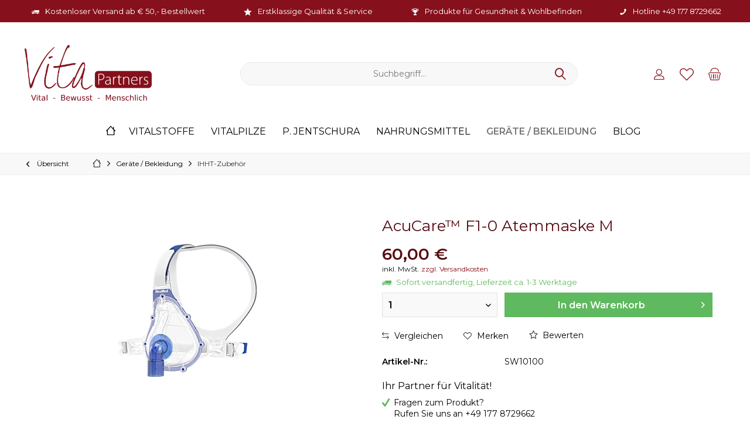

--- FILE ---
content_type: text/html; charset=UTF-8
request_url: https://vita-partners.de/geraete/ihht-zubehoer/104/acucare-f1-0-atemmaske-m
body_size: 14725
content:
<!DOCTYPE html>
<html class="no-js" lang="de" itemscope="itemscope" itemtype="http://schema.org/WebPage">
<head><script>window.dataLayer = window.dataLayer || [];</script><script>window.dataLayer.push({"ecommerce":{"detail":{"actionField":{"list":"IHHT-Zubeh\u00f6r"},"products":[{"name":"AcuCare\u2122 F1-0 Atemmaske M","id":"SW10100","price":60,"brand":"Res Med","category":"IHHT-Zubeh\u00f6r","variant":""}]},"currencyCode":"EUR"},"google_tag_params":{"ecomm_pagetype":"product","ecomm_prodid":"SW10100"}});</script><!-- WbmTagManager -->
<script>
(function(w,d,s,l,i){w[l]=w[l]||[];w[l].push({'gtm.start':new Date().getTime(),event:'gtm.js'});var f=d.getElementsByTagName(s)[0],j=d.createElement(s),dl=l!='dataLayer'?'&l='+l:'';j.async=true;j.src='https://www.googletagmanager.com/gtm.js?id='+i+dl;f.parentNode.insertBefore(j,f);})(window,document,'script','dataLayer','GTM-P6S52ZK');
</script>
<!-- End WbmTagManager -->
<meta charset="utf-8">
<meta name="author" content="" />
<meta name="robots" content="		index,follow" />
<meta name="revisit-after" content="15 days" />
<meta name="keywords" content="IHHT Zubehör Geräte Hyperoxie Hypoxie 22M Filter mask Maske Atemmaske M" />
<meta name="description" content="Atemmaske zum Anschluss an die IHHT -Maschine" />
<meta property="og:type" content="product" />
<meta property="og:site_name" content="Vita Partners - Ihr Online Shop für natürliche Ernährung" />
<meta property="og:url" content="https://vita-partners.de/geraete/ihht-zubehoer/104/acucare-f1-0-atemmaske-m" />
<meta property="og:title" content="AcuCare™ F1-0 Atemmaske M" />
<meta property="og:description" content="Atemmaske für das IHHT Training (Größe M)
Dieses Produkt ist nach ISO-Norm angefertigt.
Maske ohne Luftauslass für Beatmungsgeräte, die ein Einschlauch- oder Doppelschlauchsystem mit integriertem Exspirationsventil erfordern...." />
<meta property="og:image" content="https://vita-partners.de/media/image/fa/fc/e2/AcuCare-F1-0-hospital-non-vented-full-face-mask-left-view-resmed.jpg" />
<meta property="product:brand" content="Res Med" />
<meta property="product:price" content="60,00" />
<meta property="product:product_link" content="https://vita-partners.de/geraete/ihht-zubehoer/104/acucare-f1-0-atemmaske-m" />
<meta name="twitter:card" content="product" />
<meta name="twitter:site" content="Vita Partners - Ihr Online Shop für natürliche Ernährung" />
<meta name="twitter:title" content="AcuCare™ F1-0 Atemmaske M" />
<meta name="twitter:description" content="Atemmaske für das IHHT Training (Größe M)
Dieses Produkt ist nach ISO-Norm angefertigt.
Maske ohne Luftauslass für Beatmungsgeräte, die ein Einschlauch- oder Doppelschlauchsystem mit integriertem Exspirationsventil erfordern...." />
<meta name="twitter:image" content="https://vita-partners.de/media/image/fa/fc/e2/AcuCare-F1-0-hospital-non-vented-full-face-mask-left-view-resmed.jpg" />
<meta name="viewport" content="width=device-width, initial-scale=1.0, user-scalable=no">
<meta name="mobile-web-app-capable" content="yes">
<meta name="apple-mobile-web-app-title" content="Vita Partners - Ihr Shop für Vitalität ">
<meta name="apple-mobile-web-app-capable" content="yes">
<meta name="apple-mobile-web-app-status-bar-style" content="default">
<link href="https://fonts.googleapis.com/css?family=Montserrat:300,400,600|Shadows+Into+Light:400,500,600" rel="stylesheet">
<link rel="apple-touch-icon-precomposed" href="https://vita-partners.de/media/image/g0/6a/1b/VitaPartners_Favicon_Apple.png">
<link rel="shortcut icon" href="https://vita-partners.de/media/unknown/54/f4/8d/VitaPartners_Favicon.ico">
<meta name="msapplication-navbutton-color" content="#86101B" />
<meta name="application-name" content="Vita Partners - Ihr Online Shop für natürliche Ernährung" />
<meta name="msapplication-starturl" content="https://vita-partners.de/" />
<meta name="msapplication-window" content="width=1024;height=768" />
<meta name="msapplication-TileImage" content="https://vita-partners.de/media/image/ef/ee/ac/VitaPartners_Favicon_072017_150px.png">
<meta name="msapplication-TileColor" content="#86101B">
<meta name="theme-color" content="#86101B" />
<meta name="google-site-verification" content="9aWQLt0WP5KVdEViMXiEvoOdtgf4OQdTYQyEEQb26f8" />
<link rel="canonical" href="https://vita-partners.de/geraete/ihht-zubehoer/104/acucare-f1-0-atemmaske-m" />
<title itemprop="name">Vita-Partners : Atemmaske für IHHT online günstig kaufen | Vita Partners - Ihr Online Shop für natürliche Ernährung</title>
<link href="/web/cache/1701185089_8f920b536a93df549fd7008113dd3a69.css" media="all" rel="stylesheet" type="text/css" />
<style type="text/css">
.emotion--element.headline .html--content h1 em, .emotion--element.headline .html--content h2 em, .topseller.panel .topseller--title.panel--title {
text-shadow: none;
letter-spacing: 0px;
}
.emotion--element.headline .html--content h1 em, .emotion--element.headline .html--content h3 em, .topseller.panel .topseller--title.panel--title {
display: block;
text-transform: none;
font-style: normal;
padding-top: 0.1em;
color: #86101b;
font-size: 2.7em;
padding-bottom: 0.5em;
line-height: 1em;
}
.emotion--element.headline .html--content h1 em, .emotion--element.headline .html--content h2 em, .topseller.panel .topseller--title.panel--title {
font-size: 2.7em;
}
.emotion--element.headline .html--content h3 em {
font-family: Shadows Into Light, serif;
}
</style>
<script src="/themes/Frontend/Responsive/frontend/_public/src/js/vendors/modernizr/modernizr.custom.35977.js"></script>
</head>
<body class=" is--ctl-detail is--act-index
layout-fullwidth-boxed
gwfont1 	gwfont2
cleanbase-1
headtyp-3
no-sticky tcinntheme themeware-clean
">
<div class="swag-cookie-permission" data-cookieForwardTo="/datenschutz" data-shopId="1" data-cookiePermissionUrl="/widgets/SwagCookiePermission/isAffectedUser" data-cookieMode="1">
<div class="cookie-bar" style="display: none; background-color:#860A17">
<p class="bar--paragraph">Diese Seite benötigt Cookies. Sind Sie mit der Nutzung von Cookies einverstanden?
<a href="#" class="cp-enable cp-btn" title="Ja">
<span class="cp-yes-icon cp-icon"></span>
<span class="cp-btn-label">Ja</span>
</a>
<a href="#" class="cp-disable  cp-btn" title="Nein">
<span class="cp-no-icon cp-icon"></span>
<span class="cp-btn-label">Nein</span>
</a>
</p>
</div>
</div>
<div class="page-wrap">
<noscript class="noscript-main">
<div class="alert is--warning">
<div class="alert--icon">
<i class="icon--element icon--warning"></i>
</div>
<div class="alert--content">
Um Vita&#x20;Partners&#x20;-&#x20;Ihr&#x20;Online&#x20;Shop&#x20;f&#xFC;r&#x20;nat&#xFC;rliche&#x20;Ern&#xE4;hrung in vollem Umfang nutzen zu k&ouml;nnen, empfehlen wir Ihnen Javascript in Ihrem Browser zu aktiveren.
</div>
</div>
<!-- WbmTagManager (noscript) -->
<iframe src="https://www.googletagmanager.com/ns.html?id=GTM-P6S52ZK"
        height="0" width="0" style="display:none;visibility:hidden"></iframe>
<!-- End WbmTagManager (noscript) --></noscript>
<header class="header-main mobil-usp">
<div class="topbar--features">
<div>
<div class="feature-1 b280 b478 b767 b1023 b1259"><i class="icon--truck"></i><span><a href="/versand-und-zahlungsbedingungen">Kostenloser Versand ab € 50,- Bestellwert</a></span></div>
<div class="feature-2 b767 b1023 b1259"><i class="icon--star"></i><span>Erstklassige Qualität & Service</span></div>
<div class="feature-3 b1023 b1259"><i class="icon--trophy"></i><span>Produkte für Gesundheit & Wohlbefinden</span></div>
<div class="feature-4 b1259"><i class="icon--phone"></i><span>Hotline +49 177 8729662</span></div>
</div>
</div>
<div class="topbar top-bar no-link-text">
<div class="top-bar--navigation" role="menubar">

    



    

</div>
<div class="header-container">
<div class="header-logo-and-suche">
<div class="logo hover-typ-1" role="banner">
<a class="logo--link" href="https://vita-partners.de/" title="Vita Partners - Ihr Online Shop für natürliche Ernährung - zur Startseite wechseln">
<picture>
<source srcset="https://vita-partners.de/media/image/ca/e0/ed/Vita-Partners-Logo5.png" media="(min-width: 78.75em)">
<source srcset="https://vita-partners.de/media/image/ca/e0/ed/Vita-Partners-Logo5.png" media="(min-width: 64em)">
<source srcset="https://vita-partners.de/media/image/29/81/1c/Vita-Partners-Logo2-MOBIL.png" media="(min-width: 48em)">
<img srcset="https://vita-partners.de/media/image/29/81/1c/Vita-Partners-Logo2-MOBIL.png" alt="Vita Partners - Ihr Online Shop für natürliche Ernährung - zur Startseite wechseln" />
</picture>
</a>
</div>
</div>
<div id="header--searchform" data-search="true" aria-haspopup="true">
<form action="/search" method="get" class="main-search--form">
<input type="search" name="sSearch" class="main-search--field" autocomplete="off" autocapitalize="off" placeholder="Suchbegriff..." maxlength="30" />
<button type="submit" class="main-search--button">
<i class="icon--search"></i>
<span class="main-search--text"></span>
</button>
<div class="form--ajax-loader">&nbsp;</div>
</form>
<div class="main-search--results"></div>
</div>
<div class="notepad-and-cart top-bar--navigation">






	<div class="navigation--entry entry--cart" role="menuitem">
		<a class="is--icon-left cart--link titletooltip" href="https://vita-partners.de/checkout/cart" title="Warenkorb">
			<i class="icon--basket"></i>
			<span class="cart--display">
									Warenkorb
							</span>
            <span class="badge is--minimal cart--quantity is--hidden">0</span>
					</a>
		<div class="ajax-loader">&nbsp;</div>
	</div>




	<div class="navigation--entry entry--notepad" role="menuitem">
		<a href="https://vita-partners.de/note" title="Merkzettel">
			<i class="icon--heart"></i>
						<span class="notepad--name">
				Merkzettel
			</span>
		</a>
	</div>





				
			<div id="useraccountmenu" class="navigation--entry account-dropdown has--drop-down" role="menuitem" data-offcanvas="true" data-offcanvasselector=".account-dropdown-container">
				<span class="account--display">
					<i class="icon--account"></i> <span class="name--account">Mein Konto</span>
				</span>
				<div class="account-dropdown-container">
				 	<div class="entry--close-off-canvas">
						<a href="#close-account-menu" class="account--close-off-canvas" title="Menü schließen">
							Menü schließen <i class="icon--arrow-right"></i>
						</a>
					</div>
					<h4>Kundenkonto</h4>
					<a href="https://vita-partners.de/account" title="Mein Konto" class="anmelden--button btn is--primary service--link">Anmelden</a>
					<div class="registrieren-container">oder <a href="https://vita-partners.de/account" title="Mein Konto" class="service--link"></a></div>
					<div class="infotext-container">Nach der Anmeldung, können Sie hier auf Ihren Kundenbereich zugreifen.</div>
				</div>
			</div>

			
<div class="navigation--entry entry--compare is--hidden" role="menuitem" aria-haspopup="true" data-drop-down-menu="true">
<div>
    

</div>
</div>
</div>
<div class="navigation--entry entry--menu-left" role="menuitem">
<a class="entry--link entry--trigger is--icon-left" href="#offcanvas--left" data-offcanvas="true" data-offCanvasSelector=".sidebar-main">
<i class="icon--menu"></i> <span class="menu--name">Menü</span>
</a>
</div>
</div>
</div>
<div class="headbar">
<nav class="navigation-main hide-kategorie-button hover-typ-1 font-family-sekundary" data-tc-menu-headline="false" data-tc-menu-text="false">
<div data-menu-scroller="true" data-listSelector=".navigation--list.container" data-viewPortSelector=".navigation--list-wrapper" data-stickyMenu="true" data-stickyMenuTablet="0" data-stickyMenuPhone="0" data-stickyMenuPosition="400" data-stickyMenuDuration="300" >
<div class="navigation--list-wrapper">
<ul class="navigation--list container" role="menubar" itemscope="itemscope" itemtype="http://schema.org/SiteNavigationElement">
<li class="navigation--entry is--home homeiconlink" role="menuitem">
<a class="navigation--link is--first" href="https://vita-partners.de/" title="Home" itemprop="url">
<i itemprop="name" class="icon--house"></i>
</a>
</li><li class="navigation--entry" role="menuitem"><a class="navigation--link" href="https://vita-partners.de/vitalstoffe/" title="Vitalstoffe" itemprop="url"><span itemprop="name">Vitalstoffe</span></a></li><li class="navigation--entry" role="menuitem"><a class="navigation--link" href="https://vita-partners.de/vitalpilze/" title="Vitalpilze" itemprop="url"><span itemprop="name">Vitalpilze</span></a></li><li class="navigation--entry" role="menuitem"><a class="navigation--link" href="https://vita-partners.de/cat/index/sCategory/51" title="P. Jentschura" itemprop="url"><span itemprop="name">P. Jentschura</span></a></li><li class="navigation--entry" role="menuitem"><a class="navigation--link" href="https://vita-partners.de/nahrungsmittel/" title="Nahrungsmittel" itemprop="url"><span itemprop="name">Nahrungsmittel</span></a></li><li class="navigation--entry is--active" role="menuitem"><a class="navigation--link is--active" href="https://vita-partners.de/geraete-bekleidung/" title="Geräte / Bekleidung" itemprop="url"><span itemprop="name">Geräte / Bekleidung</span></a></li><li class="navigation--entry" role="menuitem"><a class="navigation--link" href="https://vita-partners.de/blog/" title="Blog" itemprop="url"><span itemprop="name">Blog</span></a></li>            </ul>
</div>
<div class="advanced-menu" data-advanced-menu="true" data-hoverDelay="250">
<div class="menu--container">
<div class="button-container">
<a href="https://vita-partners.de/vitalstoffe/" class="button--category" title="Zur Kategorie Vitalstoffe">
<i class="icon--arrow-right"></i>
Zur Kategorie Vitalstoffe
</a>
<span class="button--close">
<i class="icon--cross"></i>
</span>
</div>
<div class="content--wrapper has--content">
<ul class="menu--list menu--level-0 columns--4" style="width: 100%;">
<li class="menu--list-item item--level-0" style="width: 100%">
<a href="https://vita-partners.de/vitalstoffe/herz-und-kreislauf/" class="menu--list-item-link" title="Herz und Kreislauf">Herz und Kreislauf</a>
</li>
<li class="menu--list-item item--level-0" style="width: 100%">
<a href="https://vita-partners.de/vitalstoffe/immunsystem/" class="menu--list-item-link" title="Immunsystem">Immunsystem</a>
</li>
<li class="menu--list-item item--level-0" style="width: 100%">
<a href="https://vita-partners.de/vitalstoffe/energie/" class="menu--list-item-link" title="Energie">Energie</a>
</li>
<li class="menu--list-item item--level-0" style="width: 100%">
<a href="https://vita-partners.de/vitalstoffe/entgiftung/" class="menu--list-item-link" title="Entgiftung">Entgiftung</a>
</li>
<li class="menu--list-item item--level-0" style="width: 100%">
<a href="https://vita-partners.de/vitalstoffe/nerven-und-gehirn/" class="menu--list-item-link" title="Nerven und Gehirn">Nerven und Gehirn</a>
</li>
<li class="menu--list-item item--level-0" style="width: 100%">
<a href="https://vita-partners.de/vitalstoffe/haut-haare-naegel/" class="menu--list-item-link" title="Haut - Haare - Nägel">Haut - Haare - Nägel</a>
</li>
<li class="menu--list-item item--level-0" style="width: 100%">
<a href="https://vita-partners.de/vitalstoffe/vitamine-fuer-kinder/" class="menu--list-item-link" title="Vitamine für Kinder">Vitamine für Kinder</a>
</li>
<li class="menu--list-item item--level-0" style="width: 100%">
<a href="https://vita-partners.de/vitalstoffe/sxomatrix/" class="menu--list-item-link" title="SXOMatrix">SXOMatrix</a>
</li>
</ul>
</div>
</div>
<div class="menu--container">
<div class="button-container">
<a href="https://vita-partners.de/vitalpilze/" class="button--category" title="Zur Kategorie Vitalpilze">
<i class="icon--arrow-right"></i>
Zur Kategorie Vitalpilze
</a>
<span class="button--close">
<i class="icon--cross"></i>
</span>
</div>
<div class="content--wrapper has--content">
<ul class="menu--list menu--level-0 columns--4" style="width: 100%;">
<li class="menu--list-item item--level-0" style="width: 100%">
<a href="https://vita-partners.de/vitalpilze/tee-schokolade/" class="menu--list-item-link" title="TEE &amp; SCHOKOLADE">TEE & SCHOKOLADE</a>
</li>
<li class="menu--list-item item--level-0" style="width: 100%">
<a href="https://vita-partners.de/vitalpilze/vitalpilz-mischungen/" class="menu--list-item-link" title="VITALPILZ - MISCHUNGEN">VITALPILZ - MISCHUNGEN</a>
</li>
<li class="menu--list-item item--level-0" style="width: 100%">
<a href="https://vita-partners.de/vitalpilze/reishi/" class="menu--list-item-link" title="Reishi">Reishi</a>
</li>
<li class="menu--list-item item--level-0" style="width: 100%">
<a href="https://vita-partners.de/vitalpilze/cordyceps/" class="menu--list-item-link" title="Cordyceps">Cordyceps</a>
</li>
<li class="menu--list-item item--level-0" style="width: 100%">
<a href="https://vita-partners.de/vitalpilze/auricularia/" class="menu--list-item-link" title="Auricularia">Auricularia</a>
</li>
<li class="menu--list-item item--level-0" style="width: 100%">
<a href="https://vita-partners.de/vitalpilze/champignon/" class="menu--list-item-link" title="Champignon">Champignon</a>
</li>
<li class="menu--list-item item--level-0" style="width: 100%">
<a href="https://vita-partners.de/vitalpilze/coriolus/" class="menu--list-item-link" title="Coriolus">Coriolus</a>
</li>
<li class="menu--list-item item--level-0" style="width: 100%">
<a href="https://vita-partners.de/vitalpilze/maitake/" class="menu--list-item-link" title="Maitake">Maitake</a>
</li>
<li class="menu--list-item item--level-0" style="width: 100%">
<a href="https://vita-partners.de/vitalpilze/polyporus/" class="menu--list-item-link" title="Polyporus">Polyporus</a>
</li>
<li class="menu--list-item item--level-0" style="width: 100%">
<a href="https://vita-partners.de/vitalpilze/hericium/" class="menu--list-item-link" title="Hericium">Hericium</a>
</li>
<li class="menu--list-item item--level-0" style="width: 100%">
<a href="https://vita-partners.de/vitalpilze/agaricus/" class="menu--list-item-link" title="Agaricus">Agaricus</a>
</li>
<li class="menu--list-item item--level-0" style="width: 100%">
<a href="https://vita-partners.de/vitalpilze/chaga/" class="menu--list-item-link" title="Chaga">Chaga</a>
</li>
<li class="menu--list-item item--level-0" style="width: 100%">
<a href="https://vita-partners.de/vitalpilze/coprinus/" class="menu--list-item-link" title="Coprinus">Coprinus</a>
</li>
<li class="menu--list-item item--level-0" style="width: 100%">
<a href="https://vita-partners.de/vitalpilze/enoki/" class="menu--list-item-link" title="Enoki">Enoki</a>
</li>
<li class="menu--list-item item--level-0" style="width: 100%">
<a href="https://vita-partners.de/vitalpilze/pleurotus/" class="menu--list-item-link" title="Pleurotus">Pleurotus</a>
</li>
<li class="menu--list-item item--level-0" style="width: 100%">
<a href="https://vita-partners.de/vitalpilze/shiitake/" class="menu--list-item-link" title="Shiitake">Shiitake</a>
</li>
<li class="menu--list-item item--level-0" style="width: 100%">
<a href="https://vita-partners.de/vitalpilze/literatur/" class="menu--list-item-link" title="LITERATUR">LITERATUR</a>
</li>
</ul>
</div>
</div>
<div class="menu--container">
<div class="button-container">
<a href="https://vita-partners.de/cat/index/sCategory/51" class="button--category" title="Zur Kategorie P. Jentschura">
<i class="icon--arrow-right"></i>
Zur Kategorie P. Jentschura
</a>
<span class="button--close">
<i class="icon--cross"></i>
</span>
</div>
</div>
<div class="menu--container">
<div class="button-container">
<a href="https://vita-partners.de/nahrungsmittel/" class="button--category" title="Zur Kategorie Nahrungsmittel">
<i class="icon--arrow-right"></i>
Zur Kategorie Nahrungsmittel
</a>
<span class="button--close">
<i class="icon--cross"></i>
</span>
</div>
<div class="content--wrapper has--content">
<ul class="menu--list menu--level-0 columns--4" style="width: 100%;">
<li class="menu--list-item item--level-0" style="width: 100%">
<a href="https://vita-partners.de/nahrungsmittel/wasser/" class="menu--list-item-link" title="Wasser">Wasser</a>
</li>
<li class="menu--list-item item--level-0" style="width: 100%">
<a href="https://vita-partners.de/nahrungsmittel/manuka-south-honig/" class="menu--list-item-link" title="Manuka South Honig">Manuka South Honig</a>
</li>
<li class="menu--list-item item--level-0" style="width: 100%">
<a href="https://vita-partners.de/nahrungsmittel/stoffwechsel-reboot/" class="menu--list-item-link" title="Stoffwechsel - Reboot">Stoffwechsel - Reboot</a>
</li>
</ul>
</div>
</div>
<div class="menu--container">
<div class="button-container">
<a href="https://vita-partners.de/geraete-bekleidung/" class="button--category" title="Zur Kategorie Geräte / Bekleidung">
<i class="icon--arrow-right"></i>
Zur Kategorie Geräte / Bekleidung
</a>
<span class="button--close">
<i class="icon--cross"></i>
</span>
</div>
<div class="content--wrapper has--content">
<ul class="menu--list menu--level-0 columns--4" style="width: 100%;">
<li class="menu--list-item item--level-0" style="width: 100%">
<a href="https://vita-partners.de/geraete-bekleidung/energieschmuck/" class="menu--list-item-link" title="Energieschmuck">Energieschmuck</a>
</li>
<li class="menu--list-item item--level-0" style="width: 100%">
<a href="https://vita-partners.de/geraete-bekleidung/sonstige-geraete/" class="menu--list-item-link" title="sonstige Geräte">sonstige Geräte</a>
</li>
<li class="menu--list-item item--level-0" style="width: 100%">
<a href="https://vita-partners.de/geraete-bekleidung/wasseraufbereitung/" class="menu--list-item-link" title="Wasseraufbereitung">Wasseraufbereitung</a>
</li>
<li class="menu--list-item item--level-0" style="width: 100%">
<a href="https://vita-partners.de/geraete-bekleidung/sportgeraete/" class="menu--list-item-link" title="Sportgeräte">Sportgeräte</a>
</li>
<li class="menu--list-item item--level-0" style="width: 100%">
<a href="https://vita-partners.de/geraete-bekleidung/ihht-zubehoer/" class="menu--list-item-link" title="IHHT-Zubehör">IHHT-Zubehör</a>
</li>
<li class="menu--list-item item--level-0" style="width: 100%">
<a href="https://vita-partners.de/geraete-bekleidung/bekleidung/" class="menu--list-item-link" title="Bekleidung">Bekleidung</a>
</li>
</ul>
</div>
</div>
<div class="menu--container">
<div class="button-container">
<a href="https://vita-partners.de/blog/" class="button--category" title="Zur Kategorie Blog">
<i class="icon--arrow-right"></i>
Zur Kategorie Blog
</a>
<span class="button--close">
<i class="icon--cross"></i>
</span>
</div>
</div>
</div>
</div>
</nav>
</div>
</header>
<div class="container--ajax-cart off-canvas-90" data-collapse-cart="true" data-displayMode="offcanvas"></div>
<nav class="content--breadcrumb block">
<div>
<a class="breadcrumb--button breadcrumb--link" href="https://vita-partners.de/geraete-bekleidung/ihht-zubehoer/" title="Übersicht">
<i class="icon--arrow-left"></i>
<span class="breadcrumb--title">Übersicht</span>
</a>
<ul class="breadcrumb--list" role="menu" itemscope itemtype="http://schema.org/BreadcrumbList">
<li class="breadcrumb--entry" itemprop="itemListElement" itemscope itemtype="http://schema.org/ListItem">
<a class="breadcrumb--icon" href="https://vita-partners.de/" itemprop="item"><i class="icon--house"></i></a>
</li>
<li class="breadcrumb--separator">
<i class="icon--arrow-right"></i>
</li>
<li class="breadcrumb--entry" itemprop="itemListElement" itemscope itemtype="http://schema.org/ListItem">
<a class="breadcrumb--link" href="https://vita-partners.de/geraete-bekleidung/" title="Geräte / Bekleidung" itemprop="item">
<link itemprop="url" href="https://vita-partners.de/geraete-bekleidung/" />
<span class="breadcrumb--title" itemprop="name">Geräte / Bekleidung</span>
</a>
<meta itemprop="position" content="0" />
</li>
<li class="breadcrumb--separator">
<i class="icon--arrow-right"></i>
</li>
<li class="breadcrumb--entry is--active" itemprop="itemListElement" itemscope itemtype="http://schema.org/ListItem">
<a class="breadcrumb--link" href="https://vita-partners.de/geraete-bekleidung/ihht-zubehoer/" title="IHHT-Zubehör" itemprop="item">
<link itemprop="url" href="https://vita-partners.de/geraete-bekleidung/ihht-zubehoer/" />
<span class="breadcrumb--title" itemprop="name">IHHT-Zubehör</span>
</a>
<meta itemprop="position" content="1" />
</li>
</ul>
</div>
</nav>
<section class="content-main container block-group">
<nav class="product--navigation">
<a href="#" class="navigation--link link--prev">
<div class="link--prev-button">
<span class="link--prev-inner">Zurück</span>
</div>
<div class="image--wrapper">
<div class="image--container"></div>
</div>
</a>
<a href="#" class="navigation--link link--next">
<div class="link--next-button">
<span class="link--next-inner">Vor</span>
</div>
<div class="image--wrapper">
<div class="image--container"></div>
</div>
</a>
</nav>
<div class="content-main--inner">
<aside class="sidebar-main off-canvas off-canvas-90" data-nsin="0" data-nsbl="0" data-nsno="0" data-nsde="0" data-nsli="0" data-nsse="0" data-nsre="0" data-nsca="0" data-nsac="1" data-nscu="1" data-nspw="0" data-nsne="1" data-nsfo="1" data-nssm="1" data-nsad="1" data-tnsin="0" data-tnsbl="0" data-tnsno="0" data-tnsde="0" data-tnsli="0" data-tnsse="0" data-tnsre="0" data-tnsca="0" data-tnsac="1" data-tnscu="1" data-tnspw="0" data-tnsne="1" data-tnsfo="1" data-tnssm="1" data-tnsad="1">
<div class="navigation--entry entry--close-off-canvas">
<a href="#close-categories-menu" title="Menü schließen" class="navigation--link">
<i class="icon--cross"></i>
</a>
</div>
<div class="navigation--smartphone">
<ul class="navigation--list ">
<div class="mobile--switches">

    



    

</div>
</ul>
</div>
<div class="sidebar--categories-wrapper" data-subcategory-nav="true" data-mainCategoryId="3" data-categoryId="25" data-fetchUrl="/widgets/listing/getCategory/categoryId/25">
<div class="categories--headline navigation--headline">
Kategorien
</div>
<div class="sidebar--categories-navigation">
<ul class="sidebar--navigation categories--navigation navigation--list is--drop-down is--level0 is--rounded" role="menu">
<li class="navigation--entry has--sub-children" role="menuitem">
<a class="navigation--link link--go-forward" href="https://vita-partners.de/vitalstoffe/" data-categoryId="14" data-fetchUrl="/widgets/listing/getCategory/categoryId/14" title="Vitalstoffe">
Vitalstoffe
<span class="is--icon-right">
<i class="icon--arrow-right"></i>
</span>
</a>
</li>
<li class="navigation--entry has--sub-children" role="menuitem">
<a class="navigation--link link--go-forward" href="https://vita-partners.de/vitalpilze/" data-categoryId="34" data-fetchUrl="/widgets/listing/getCategory/categoryId/34" title="Vitalpilze">
Vitalpilze
<span class="is--icon-right">
<i class="icon--arrow-right"></i>
</span>
</a>
</li>
<li class="navigation--entry" role="menuitem">
<a class="navigation--link" href="https://vita-partners.de/cat/index/sCategory/51" data-categoryId="51" data-fetchUrl="/widgets/listing/getCategory/categoryId/51" title="P. Jentschura">
P. Jentschura
</a>
</li>
<li class="navigation--entry has--sub-children" role="menuitem">
<a class="navigation--link link--go-forward" href="https://vita-partners.de/nahrungsmittel/" data-categoryId="29" data-fetchUrl="/widgets/listing/getCategory/categoryId/29" title="Nahrungsmittel">
Nahrungsmittel
<span class="is--icon-right">
<i class="icon--arrow-right"></i>
</span>
</a>
</li>
<li class="navigation--entry is--active has--sub-categories has--sub-children" role="menuitem">
<a class="navigation--link is--active has--sub-categories link--go-forward" href="https://vita-partners.de/geraete-bekleidung/" data-categoryId="23" data-fetchUrl="/widgets/listing/getCategory/categoryId/23" title="Geräte / Bekleidung">
Geräte / Bekleidung
<span class="is--icon-right">
<i class="icon--arrow-right"></i>
</span>
</a>
<ul class="sidebar--navigation categories--navigation navigation--list is--level1 is--rounded" role="menu">
<li class="navigation--entry" role="menuitem">
<a class="navigation--link" href="https://vita-partners.de/geraete-bekleidung/energieschmuck/" data-categoryId="54" data-fetchUrl="/widgets/listing/getCategory/categoryId/54" title="Energieschmuck">
Energieschmuck
</a>
</li>
<li class="navigation--entry" role="menuitem">
<a class="navigation--link" href="https://vita-partners.de/geraete-bekleidung/sonstige-geraete/" data-categoryId="32" data-fetchUrl="/widgets/listing/getCategory/categoryId/32" title="sonstige Geräte">
sonstige Geräte
</a>
</li>
<li class="navigation--entry" role="menuitem">
<a class="navigation--link" href="https://vita-partners.de/geraete-bekleidung/wasseraufbereitung/" data-categoryId="31" data-fetchUrl="/widgets/listing/getCategory/categoryId/31" title="Wasseraufbereitung">
Wasseraufbereitung
</a>
</li>
<li class="navigation--entry" role="menuitem">
<a class="navigation--link" href="https://vita-partners.de/geraete-bekleidung/sportgeraete/" data-categoryId="27" data-fetchUrl="/widgets/listing/getCategory/categoryId/27" title="Sportgeräte">
Sportgeräte
</a>
</li>
<li class="navigation--entry is--active" role="menuitem">
<a class="navigation--link is--active" href="https://vita-partners.de/geraete-bekleidung/ihht-zubehoer/" data-categoryId="25" data-fetchUrl="/widgets/listing/getCategory/categoryId/25" title="IHHT-Zubehör">
IHHT-Zubehör
</a>
</li>
<li class="navigation--entry" role="menuitem">
<a class="navigation--link" href="https://vita-partners.de/geraete-bekleidung/bekleidung/" data-categoryId="20" data-fetchUrl="/widgets/listing/getCategory/categoryId/20" title="Bekleidung">
Bekleidung
</a>
</li>
</ul>
</li>
<li class="navigation--entry" role="menuitem">
<a class="navigation--link" href="https://vita-partners.de/blog/" data-categoryId="6" data-fetchUrl="/widgets/listing/getCategory/categoryId/6" title="Blog">
Blog
</a>
</li>
</ul>
</div>
<div class="lb-element-mitte"><div class="shop-sites--container is--rounded">
<div class="navigation--headline">Ihre Vorteile</div>
<ul class="usp">
<li>Fragen zum Produkt?<br>Rufen Sie uns an +49 177 8729662</li>
<li><a href="http://bit.ly/2Pw9qX4" rel="nofollow">Oder schreiben Sie uns per WhatsApp</a></li>
<li>Kostenloser Versand ab € 50,- Bestellwert</li>
<li>Erstklassige Qualität &amp; Service</li>
<li>Produkte für Gesundheit &amp; Wohlbefinden</li>
</ul>
</div></div>
<div class="shop-sites--container is--rounded">
<div class="shop-sites--headline navigation--headline">
Informationen
</div>
<ul class="shop-sites--navigation sidebar--navigation navigation--list is--drop-down is--level0" role="menu">
<li class="navigation--entry" role="menuitem">
<a class="navigation--link" href="https://vita-partners.de/kontaktformular" title="Kontakt" data-categoryId="1" data-fetchUrl="/widgets/listing/getCustomPage/pageId/1" target="_self">
Kontakt
</a>
</li>
<li class="navigation--entry" role="menuitem">
<a class="navigation--link" href="https://vita-partners.de/versand-und-zahlungsbedingungen" title="Versand und Zahlungsbedingungen" data-categoryId="6" data-fetchUrl="/widgets/listing/getCustomPage/pageId/6" >
Versand und Zahlungsbedingungen
</a>
</li>
<li class="navigation--entry" role="menuitem">
<a class="navigation--link" href="https://vita-partners.de/widerrufsrecht" title="Widerrufsrecht" data-categoryId="8" data-fetchUrl="/widgets/listing/getCustomPage/pageId/8" >
Widerrufsrecht
</a>
</li>
<li class="navigation--entry" role="menuitem">
<a class="navigation--link" href="https://vita-partners.de/datenschutz" title="Datenschutz" data-categoryId="7" data-fetchUrl="/widgets/listing/getCustomPage/pageId/7" >
Datenschutz
</a>
</li>
<li class="navigation--entry" role="menuitem">
<a class="navigation--link" href="https://vita-partners.de/agb" title="AGB" data-categoryId="4" data-fetchUrl="/widgets/listing/getCustomPage/pageId/4" >
AGB
</a>
</li>
<li class="navigation--entry" role="menuitem">
<a class="navigation--link" href="https://vita-partners.de/impressum" title="Impressum" data-categoryId="3" data-fetchUrl="/widgets/listing/getCustomPage/pageId/3" >
Impressum
</a>
</li>
</ul>
</div>
<div class="paypal-sidebar panel">
<div class="panel--body">
<a onclick="window.open(this.href, 'olcwhatispaypal','toolbar=no, location=no, directories=no, status=no, menubar=no, scrollbars=yes, resizable=yes, width=400, height=500'); return false;" href="https://www.paypal.com/de/cgi-bin/webscr?cmd=xpt/cps/popup/OLCWhatIsPayPal-outside" title="Wir akzeptieren PayPal" target="_blank" rel="nofollow">
<img class="paypal-sidebar--logo" src="/engine/Shopware/Plugins/Community/Frontend/SwagPaymentPaypal/Views/responsive/frontend/_public/src/img/paypal-logo.png" alt="PayPal Logo"/>
</a>
</div>
</div>
</div>
</aside>
<div class="content--wrapper">
<div class="content product--details" itemscope itemtype="http://schema.org/Product" data-product-navigation="/widgets/listing/productNavigation" data-category-id="25" data-main-ordernumber="SW10100" data-ajax-wishlist="true" data-compare-ajax="true" data-ajax-variants-container="true">
<header class="product--header">
<div class="product--info">
<div class="product--rating-container">
<a href="#product--publish-comment" class="product--rating-link" rel="nofollow" title="Bewertung abgeben">
<span class="product--rating">
</span>
</a>
</div>
</div>
</header>
<div class="product--detail-upper block-group">
<div class="product--image-container image-slider product--image-zoom" data-image-slider="true" data-image-gallery="true" data-maxZoom="0" data-thumbnails=".image--thumbnails" >
<div class="image-slider--container no--thumbnails"><div class="image-slider--slide"><div class="image--box image-slider--item"><span class="image--element"data-img-large="https://vita-partners.de/media/image/79/3f/11/AcuCare-F1-0-hospital-non-vented-full-face-mask-left-view-resmed_1280x1280.jpg"data-img-small="https://vita-partners.de/media/image/be/30/35/AcuCare-F1-0-hospital-non-vented-full-face-mask-left-view-resmed_200x200.jpg"data-img-original="https://vita-partners.de/media/image/fa/fc/e2/AcuCare-F1-0-hospital-non-vented-full-face-mask-left-view-resmed.jpg"data-alt="AcuCare™ F1-0 Atemmaske M"><span class="image--media"><img srcset="https://vita-partners.de/media/image/c6/d5/f2/AcuCare-F1-0-hospital-non-vented-full-face-mask-left-view-resmed_600x600.jpg, https://vita-partners.de/media/image/78/48/70/AcuCare-F1-0-hospital-non-vented-full-face-mask-left-view-resmed_600x600@2x.jpg 2x" alt="AcuCare™ F1-0 Atemmaske M" itemprop="image" /></span></span></div></div></div>
</div>
<div class="product--buybox block">
<meta itemprop="brand" content="Res Med"/>
<h1 class="product--title" itemprop="name">
AcuCare™ F1-0 Atemmaske M
</h1>
<div itemprop="offers" itemscope itemtype="http://schema.org/Offer" class="buybox--inner">
<meta itemprop="priceCurrency" content="EUR"/>
<div class="product--price price--default">
<span class="price--content content--default">
<meta itemprop="price" content="60.00">
60,00&nbsp;&euro;
</span>
</div>
<p class="product--tax" data-content="" data-modalbox="true" data-targetSelector="a" data-mode="ajax">
inkl. MwSt. <a title="Versandkosten" href="https://vita-partners.de/versand-und-zahlungsbedingungen" style="text-decoration:underline">zzgl. Versandkosten</a>
</p>
<div class="product--delivery">
<link itemprop="availability" href="http://schema.org/InStock" />
<p class="delivery--information">
<span class="delivery--text delivery--text-available">
<i class="icon--truck"></i>
Sofort versandfertig, Lieferzeit ca. 1-3 Werktage
</span>
</p>
</div>
<div class="product--configurator">
</div>
<form name="sAddToBasket" method="post" action="https://vita-partners.de/checkout/addArticle" class="buybox--form" data-add-article="true" data-eventName="submit" data-showModal="false" data-addArticleUrl="https://vita-partners.de/checkout/ajaxAddArticleCart">
<input type="hidden" name="sActionIdentifier" value=""/>
<input type="hidden" name="sAddAccessories" id="sAddAccessories" value=""/>
<input type="hidden" name="sAdd" value="SW10100"/>
<div class="buybox--button-container block-group">
<div class="buybox--quantity block">
<select id="sQuantity" name="sQuantity" class="quantity--select">
<option value="1">1</option>
<option value="2">2</option>
<option value="3">3</option>
<option value="4">4</option>
<option value="5">5</option>
<option value="6">6</option>
<option value="7">7</option>
<option value="8">8</option>
<option value="9">9</option>
<option value="10">10</option>
<option value="11">11</option>
<option value="12">12</option>
<option value="13">13</option>
<option value="14">14</option>
<option value="15">15</option>
<option value="16">16</option>
<option value="17">17</option>
<option value="18">18</option>
<option value="19">19</option>
<option value="20">20</option>
<option value="21">21</option>
<option value="22">22</option>
<option value="23">23</option>
<option value="24">24</option>
<option value="25">25</option>
<option value="26">26</option>
<option value="27">27</option>
<option value="28">28</option>
<option value="29">29</option>
<option value="30">30</option>
<option value="31">31</option>
<option value="32">32</option>
<option value="33">33</option>
<option value="34">34</option>
<option value="35">35</option>
<option value="36">36</option>
<option value="37">37</option>
<option value="38">38</option>
<option value="39">39</option>
<option value="40">40</option>
<option value="41">41</option>
<option value="42">42</option>
<option value="43">43</option>
<option value="44">44</option>
<option value="45">45</option>
<option value="46">46</option>
<option value="47">47</option>
<option value="48">48</option>
<option value="49">49</option>
<option value="50">50</option>
<option value="51">51</option>
<option value="52">52</option>
<option value="53">53</option>
<option value="54">54</option>
<option value="55">55</option>
<option value="56">56</option>
<option value="57">57</option>
<option value="58">58</option>
<option value="59">59</option>
<option value="60">60</option>
<option value="61">61</option>
<option value="62">62</option>
<option value="63">63</option>
<option value="64">64</option>
<option value="65">65</option>
<option value="66">66</option>
<option value="67">67</option>
<option value="68">68</option>
<option value="69">69</option>
<option value="70">70</option>
<option value="71">71</option>
<option value="72">72</option>
<option value="73">73</option>
<option value="74">74</option>
<option value="75">75</option>
<option value="76">76</option>
<option value="77">77</option>
<option value="78">78</option>
<option value="79">79</option>
<option value="80">80</option>
<option value="81">81</option>
<option value="82">82</option>
<option value="83">83</option>
<option value="84">84</option>
<option value="85">85</option>
<option value="86">86</option>
<option value="87">87</option>
<option value="88">88</option>
<option value="89">89</option>
<option value="90">90</option>
<option value="91">91</option>
<option value="92">92</option>
<option value="93">93</option>
<option value="94">94</option>
<option value="95">95</option>
<option value="96">96</option>
<option value="97">97</option>
<option value="98">98</option>
<option value="99">99</option>
<option value="100">100</option>
</select>
</div>
<button class="buybox--button block btn is--primary is--icon-right is--center is--large" name="In den Warenkorb">
In den Warenkorb <i class="icon--arrow-right"></i>
</button>
</div>
</form>
<nav class="product--actions">
<form action="https://vita-partners.de/compare/add_article/articleID/104" method="post" class="action--form">
<button type="submit" data-product-compare-add="true" title="Vergleichen" class="action--link action--compare">
<i class="icon--compare"></i> Vergleichen
</button>
</form>
<form action="https://vita-partners.de/note/add/ordernumber/SW10100" method="post" class="action--form">
<button type="submit" class="action--link link--notepad" title="Auf den Merkzettel" data-ajaxUrl="https://vita-partners.de/note/ajaxAdd/ordernumber/SW10100" data-text="Gemerkt">
<i class="icon--heart"></i> <span class="action--text">Merken</span>
</button>
</form>
<a href="#content--product-reviews" data-show-tab="true" class="action--link link--publish-comment" rel="nofollow" title="Bewertung abgeben">
<i class="icon--star"></i> Bewerten
</a>
</nav>
</div>
<ul class="product--base-info list--unstyled">
<li class="base-info--entry entry--sku">
<strong class="entry--label">
Artikel-Nr.:
</strong>
<meta itemprop="productID" content="104"/>
<span class="entry--content" itemprop="sku">
SW10100
</span>
</li>
<div id="usp-artikelbox">
<h4>Ihr Partner für Vitalität!</h4>
<ul>
<li>Fragen zum Produkt?<br>Rufen Sie uns an +49 177 8729662</li>
<li><a href="http://bit.ly/2Pw9qX4" rel="nofollow">Oder schreiben Sie uns per WhatsApp</a></li>
<li>Kostenloser Versand ab € 50,- Bestellwert</li>
<li>Garantierte erstklassige Produktqualität</li>
</ul>
</div>
<div class="share--buttons">
<a class="icon-facebook" href="https://www.facebook.com/sharer/sharer.php?u=vita-partners.de/geraete/ihht-zubehoer/104/acucare-f1-0-atemmaske-m" target="_blank" rel="nofollow"><span>Facebook</span></a>				<a class="icon-googlepluss" href="https://plus.google.com/share?url=vita-partners.de/geraete/ihht-zubehoer/104/acucare-f1-0-atemmaske-m" target="_blank" rel="nofollow"><span>Google+</span></a>				<a class="icon-twitter" href="https://twitter.com/intent/tweet?url=https://vita-partners.de%2Fgeraete%2Fihht-zubehoer%2F104%2Facucare-f1-0-atemmaske-m" target="_blank" rel="nofollow"><span>Twitter</span></a>				<a class="icon-pinterest" href="http://pinterest.com/pin/create/button/?url=vita-partners.de/geraete/ihht-zubehoer/104/acucare-f1-0-atemmaske-m&media=https://vita-partners.de/media/image/fa/fc/e2/AcuCare-F1-0-hospital-non-vented-full-face-mask-left-view-resmed.jpg" target="_blank" rel="nofollow"><span>Pinterest</span></a>				<a class="icon-whatsapp onlydesk" href="whatsapp://send?text=AcuCare™ F1-0 Atemmaske M - vita-partners.de/geraete/ihht-zubehoer/104/acucare-f1-0-atemmaske-m" target="_blank"><span>Whatsapp</span></a>				<a class="icon-email" href="mailto:?subject=vita-partners.de&amp;body=vita-partners.de/geraete/ihht-zubehoer/104/acucare-f1-0-atemmaske-m" rel="nofollow" target="_blank"><span>E-Mail</span></a>
</div>
</ul>
</div>
</div>
<div class="tab-menu--product">
<div class="tab--navigation">
<a href="#" class="tab--link" title="Beschreibung" data-tabName="description">Beschreibung</a>
<a href="#" class="tab--link" title="Bewertungen" data-tabName="rating">
Bewertungen
<span class="product--rating-count">0</span>
</a>
</div>
<div class="tab--container-list">
<div class="tab--container">
<div class="tab--header">
<a href="#" class="tab--title" title="Beschreibung">Beschreibung</a>
</div>
<div class="tab--preview">
Atemmaske für das IHHT Training (Größe M)
Dieses Produkt ist nach ISO-Norm angefertigt....<a href="#" class="tab--link" title=" mehr"> mehr</a>
</div>
<div class="tab--content">
<div class="buttons--off-canvas">
<a href="#" title="Menü schließen" class="close--off-canvas">
<i class="icon--arrow-left"></i>
Menü schließen
</a>
</div>
<div class="content--description">
<div class="content--title">
</div>
<div class="product--description" itemprop="description">
<p><strong>Atemmaske für das IHHT Training (Größe M)<br></strong></p>
<ul>
<li>Dieses Produkt ist nach ISO-Norm angefertigt.<br><br></li>
<li>Maske ohne Luftauslass für Beatmungsgeräte, die ein Einschlauch- oder Doppelschlauchsystem mit integriertem Exspirationsventil erfordern. Die AcuCare™ F1‐0 Hospital Full Face Maske ohne Luftauslassöffnungen gehört zum ResMed Sortiment hochwertiger Einweg-Maskensysteme. Diese Systeme sind geeignet für die Verwendung in Krankenhäusern, aber auch im Privat- oder Heimbereich.</li>
</ul>
<p><br>Das Produkt ist Bestandteil unseres Gesamtpakets für IHHT-Anwendungen.</p>
</div>
<div class="content--title">
Weiterführende Links zu "AcuCare™ F1-0 Atemmaske M"
</div>
<ul class="content--list list--unstyled">
<li class="list--entry">
<a href="https://vita-partners.de/anfrage-formular?sInquiry=detail&sOrdernumber=SW10100" rel="nofollow" class="content--link link--contact" title="Fragen zum Artikel?">
<i class="icon--arrow-right"></i> Fragen zum Artikel?
</a>
</li>
<li class="list--entry" >
<a href="https://vita-partners.de/res-med/" target="_parent" class="content--link link--supplier" title="Weitere Artikel von Res Med">
<i class="icon--arrow-right"></i> Weitere Artikel von Res Med
</a>
</li>
</ul>
</div>
</div>
</div>
<div class="tab--container">
<div class="tab--header">
<a href="#" class="tab--title" title="Bewertungen">Bewertungen</a>
<span class="product--rating-count">0</span>
</div>
<div class="tab--preview">
Bewertungen lesen, schreiben und diskutieren...<a href="#" class="tab--link" title=" mehr"> mehr</a>
</div>
<div class="tab--content">
<div class="buttons--off-canvas">
<a href="#" title="Menü schließen" class="close--off-canvas">
<i class="icon--arrow-left"></i>
Menü schließen
</a>
</div>
<div class="content--product-reviews" id="detail--product-reviews">
<div class="content--title">
Kundenbewertungen für "AcuCare™ F1-0 Atemmaske M"
</div>
<div class="review--form-container">
<div id="product--publish-comment" class="content--title">
Bewertung schreiben
</div>
<div class="alert is--warning is--rounded">
<div class="alert--icon">
<i class="icon--element icon--warning"></i>
</div>
<div class="alert--content">
Bewertungen werden nach Überprüfung freigeschaltet.
</div>
</div>
<form method="post" action="https://vita-partners.de/geraete/ihht-zubehoer/104/acucare-f1-0-atemmaske-m?action=rating&amp;c=25#detail--product-reviews" class="content--form review--form">
<input name="sVoteName" type="text" value="" class="review--field" placeholder="Ihr Name*" required="required" aria-required="true" />
<input name="sVoteMail" type="email" value="" class="review--field" placeholder="Ihre E-Mail-Adresse*" required="required" aria-required="true" />
<input name="sVoteSummary" type="text" value="" id="sVoteSummary" class="review--field" placeholder="Zusammenfassung*" required="required" aria-required="true" />
<div class="field--select review--field">
<span class="arrow"></span>
<select name="sVoteStars">
<option value="10">10 sehr gut</option>
<option value="9">9</option>
<option value="8">8</option>
<option value="7">7</option>
<option value="6">6</option>
<option value="5">5</option>
<option value="4">4</option>
<option value="3">3</option>
<option value="2">2</option>
<option value="1">1 sehr schlecht</option>
</select>
</div>
<div style="display: none;">
<input
autocomplete="off" name="mkx_phone_number" required
type="text" value="+44" />
</div>
<textarea name="sVoteComment" placeholder="Ihre Meinung" cols="3" rows="2" class="review--field"></textarea>
<div class="review--captcha">
<div class="captcha--placeholder" data-src="/widgets/Captcha/refreshCaptcha"></div>
<strong class="captcha--notice">Bitte geben Sie die Zahlenfolge in das nachfolgende Textfeld ein.</strong>
<div class="captcha--code">
<input type="text" name="sCaptcha" class="review--field" required="required" aria-required="true" />
</div>
</div>
<p class="review--notice">
Die mit einem * markierten Felder sind Pflichtfelder.
</p>
<div class="review--actions">
<button type="submit" class="btn is--primary" name="Submit">
Speichern
</button>
</div>
</form>
</div>
</div>
</div>
</div>
</div>
</div>
<div class="tab-menu--cross-selling">
<div class="tab--navigation">
<a href="#content--similar-products" title="Ähnliche Artikel" class="tab--link">Ähnliche Artikel</a>
<a href="#content--also-bought" title="Kunden kauften auch" class="tab--link">Kunden kauften auch</a>
<a href="#content--customer-viewed" title="Kunden haben sich ebenfalls angesehen" class="tab--link">Kunden haben sich ebenfalls angesehen</a>
</div>
<div class="tab--container-list">
<div class="tab--container" data-tab-id="similar">
<div class="tab--header">
<a href="#" class="tab--title" title="Ähnliche Artikel">Ähnliche Artikel</a>
</div>
<div class="tab--content content--similar">
<div class="similar--content">
<div class="product-slider " data-initOnEvent="onShowContent-similar" data-product-slider="true">
<div class="product-slider--container">
<div class="product-slider--item">
<div class="product--box box--slider hover-actions" data-page-index="" data-ordernumber="SW10097" data-category-id="25">
<div class="box--content is--rounded">
<div class="product--badges">
</div>
<div class="product--info">
<a href="https://vita-partners.de/geraete/ihht-zubehoer/101/y-stueck-beweglich-22ad/22ad-15id" title="Y-Stück beweglich, 22AD/22AD-15ID" class="product--image">
<span class="image--element">
<span class="image--media">
<img srcset="https://vita-partners.de/media/image/d7/53/91/1929000_200x200.jpg, https://vita-partners.de/media/image/8d/37/ce/1929000_200x200@2x.jpg 2x" alt="Y-Stück beweglich, 22AD/22AD-15ID" title="Y-Stück beweglich, 22AD/22AD-15ID" />
</span>
</span>
</a>
<a href="https://vita-partners.de/geraete/ihht-zubehoer/101/y-stueck-beweglich-22ad/22ad-15id" class="product--title" title="Y-Stück beweglich, 22AD/22AD-15ID">
Y-Stück beweglich, 22AD/22AD-15ID
</a>
<div class="product--price-info">
<div class="price--unit">
</div>
<div class="product--price">
<span class="price--default is--nowrap">
7,07&nbsp;&euro;
</span>
</div>
</div>
<a class="article-more" href="https://vita-partners.de/geraete/ihht-zubehoer/101/y-stueck-beweglich-22ad/22ad-15id" title="Y-Stück beweglich, 22AD/22AD-15ID">
<i class="icon--pictures"></i> <span class="action--text">Zum Produkt</span>
</a>
</div>
</div>
</div>
</div>
<div class="product-slider--item">
<div class="product--box box--slider hover-actions" data-page-index="" data-ordernumber="SW10098" data-category-id="25">
<div class="box--content is--rounded">
<div class="product--badges">
</div>
<div class="product--info">
<a href="https://vita-partners.de/geraete-bekleidung/ihht-zubehoer/102/adapter-gerade-22id-22id" title="Adapter (gerade) 22ID - 22ID" class="product--image">
<span class="image--element">
<span class="image--media">
<img srcset="https://vita-partners.de/media/image/88/19/6a/1967-000__Straight_connector_22F-22F_web_200x200.jpg, https://vita-partners.de/media/image/7e/58/38/1967-000__Straight_connector_22F-22F_web_200x200@2x.jpg 2x" alt="Adapter (gerade) 22ID - 22ID" title="Adapter (gerade) 22ID - 22ID" />
</span>
</span>
</a>
<a href="https://vita-partners.de/geraete-bekleidung/ihht-zubehoer/102/adapter-gerade-22id-22id" class="product--title" title="Adapter (gerade) 22ID - 22ID">
Adapter (gerade) 22ID - 22ID
</a>
<div class="product--price-info">
<div class="price--unit">
</div>
<div class="product--price">
<span class="price--default is--nowrap">
6,96&nbsp;&euro;
</span>
</div>
</div>
<a class="article-more" href="https://vita-partners.de/geraete-bekleidung/ihht-zubehoer/102/adapter-gerade-22id-22id" title="Adapter (gerade) 22ID - 22ID">
<i class="icon--pictures"></i> <span class="action--text">Zum Produkt</span>
</a>
</div>
</div>
</div>
</div>
<div class="product-slider--item">
<div class="product--box box--slider hover-actions" data-page-index="" data-ordernumber="SW10099" data-category-id="25">
<div class="box--content is--rounded">
<div class="product--badges">
</div>
<div class="product--info">
<a href="https://vita-partners.de/geraete/ihht-zubehoer/103/22mm-spiralschlauch-22id-22id" title="22mm Spiralschlauch 22ID-22ID" class="product--image">
<span class="image--element">
<span class="image--media">
<img srcset="https://vita-partners.de/media/image/0a/b3/1a/5118canvas_200x200.jpg, https://vita-partners.de/media/image/48/0c/39/5118canvas_200x200@2x.jpg 2x" alt="22mm Spiralschlauch 22ID-22ID" title="22mm Spiralschlauch 22ID-22ID" />
</span>
</span>
</a>
<a href="https://vita-partners.de/geraete/ihht-zubehoer/103/22mm-spiralschlauch-22id-22id" class="product--title" title="22mm Spiralschlauch 22ID-22ID">
22mm Spiralschlauch 22ID-22ID
</a>
<div class="product--price-info">
<div class="price--unit">
</div>
<div class="product--price">
<span class="price--default is--nowrap">
11,90&nbsp;&euro;
</span>
</div>
</div>
<a class="article-more" href="https://vita-partners.de/geraete/ihht-zubehoer/103/22mm-spiralschlauch-22id-22id" title="22mm Spiralschlauch 22ID-22ID">
<i class="icon--pictures"></i> <span class="action--text">Zum Produkt</span>
</a>
</div>
</div>
</div>
</div>
<div class="product-slider--item">
<div class="product--box box--slider hover-actions" data-page-index="" data-ordernumber="SW10103" data-category-id="25">
<div class="box--content is--rounded">
<div class="product--badges">
</div>
<div class="product--info">
<a href="https://vita-partners.de/geraete/ihht-zubehoer/107/atembeutel-2.0-liter-22id" title="Atembeutel 2.0 Liter, 22ID" class="product--image">
<span class="image--element">
<span class="image--media">
<img srcset="https://vita-partners.de/media/image/f3/50/6b/282-0000_Reservoir_bag_2L_web_200x200.jpg, https://vita-partners.de/media/image/19/fa/aa/282-0000_Reservoir_bag_2L_web_200x200@2x.jpg 2x" alt="Atembeutel 2.0 Liter, 22ID" title="Atembeutel 2.0 Liter, 22ID" />
</span>
</span>
</a>
<a href="https://vita-partners.de/geraete/ihht-zubehoer/107/atembeutel-2.0-liter-22id" class="product--title" title="Atembeutel 2.0 Liter, 22ID">
Atembeutel 2.0 Liter, 22ID
</a>
<div class="product--price-info">
<div class="price--unit">
</div>
<div class="product--price">
<span class="price--default is--nowrap">
7,49&nbsp;&euro;
</span>
</div>
</div>
<a class="article-more" href="https://vita-partners.de/geraete/ihht-zubehoer/107/atembeutel-2.0-liter-22id" title="Atembeutel 2.0 Liter, 22ID">
<i class="icon--pictures"></i> <span class="action--text">Zum Produkt</span>
</a>
</div>
</div>
</div>
</div>
<div class="product-slider--item">
<div class="product--box box--slider hover-actions" data-page-index="" data-ordernumber="SW10095" data-category-id="25">
<div class="box--content is--rounded">
<div class="product--badges">
</div>
<div class="product--info">
<a href="https://vita-partners.de/geraete/ihht-zubehoer/99/richtungs-ventil-22ad-22id" title="Richtungs-Ventil 22AD - 22ID" class="product--image">
<span class="image--element">
<span class="image--media">
<img srcset="https://vita-partners.de/media/image/a0/2f/28/1921000__One-way_directional_valve_22M__flow_in__-_22F__flow_out__web_200x200.jpg, https://vita-partners.de/media/image/88/c6/a0/1921000__One-way_directional_valve_22M__flow_in__-_22F__flow_out__web_200x200@2x.jpg 2x" alt="Richtungs-Ventil 22AD - 22ID" title="Richtungs-Ventil 22AD - 22ID" />
</span>
</span>
</a>
<a href="https://vita-partners.de/geraete/ihht-zubehoer/99/richtungs-ventil-22ad-22id" class="product--title" title="Richtungs-Ventil 22AD - 22ID">
Richtungs-Ventil 22AD - 22ID
</a>
<div class="product--price-info">
<div class="price--unit">
</div>
<div class="product--price">
<span class="price--default is--nowrap">
6,96&nbsp;&euro;
</span>
</div>
</div>
<a class="article-more" href="https://vita-partners.de/geraete/ihht-zubehoer/99/richtungs-ventil-22ad-22id" title="Richtungs-Ventil 22AD - 22ID">
<i class="icon--pictures"></i> <span class="action--text">Zum Produkt</span>
</a>
</div>
</div>
</div>
</div>
</div>
</div>
</div>
</div>
</div>
<div class="tab--container" data-tab-id="alsobought">
<div class="tab--header">
<a href="#" class="tab--title" title="Kunden kauften auch">Kunden kauften auch</a>
</div>
<div class="tab--content content--also-bought">            
            <div class="bought--content panel--body">
                
                                                                                                                        



    <div class="product-slider "
                                                                                                                                                                                                                                                   data-initOnEvent="onShowContent-alsobought"         data-product-slider="true">

        
            <div class="product-slider--container">
                                    


    <div class="product-slider--item">
        
            

    <div class="product--box box--slider hover-actions"
         data-page-index=""
         data-ordernumber="SW10095"
          data-category-id="25">

        
            <div class="box--content is--rounded">

                
                
                    


    <div class="product--badges">

        
        
                    

        
        
                    

        
        
                    

        
        
                    
    </div>







                

                
                    <div class="product--info">

                        
                        
                            <a href="https://vita-partners.de/geraete/ihht-zubehoer/99/richtungs-ventil-22ad-22id"
   title="Richtungs-Ventil 22AD - 22ID"
   class="product--image">
    
        <span class="image--element">
            
                <span class="image--media">

                    
                    
                        
                        
                            <img srcset="https://vita-partners.de/media/image/a0/2f/28/1921000__One-way_directional_valve_22M__flow_in__-_22F__flow_out__web_200x200.jpg, https://vita-partners.de/media/image/88/c6/a0/1921000__One-way_directional_valve_22M__flow_in__-_22F__flow_out__web_200x200@2x.jpg 2x"
                                 alt="Richtungs-Ventil 22AD - 22ID"
                                 title="Richtungs-Ventil 22AD - 22ID" />
                        
                                    </span>
            
        </span>
    
</a>
                        

                        
                        

                        
                        
                            <a href="https://vita-partners.de/geraete/ihht-zubehoer/99/richtungs-ventil-22ad-22id"
                               class="product--title"
                               title="Richtungs-Ventil 22AD - 22ID">
                                Richtungs-Ventil 22AD - 22ID
                            </a>
                        

                        
                        

                        
                            <div class="product--price-info">

                                
                                
                                    
<div class="price--unit">

    
    
    
    </div>                                

                                
                                
                                    
<div class="product--price">

    
    
        <span class="price--default is--nowrap">
                        6,96&nbsp;&euro;
             
        </span>
    

    
    
            
</div>
                                
                            </div>
                        
                        
                        
                        
                        
                        
						
						   							<a class="article-more" href="https://vita-partners.de/geraete/ihht-zubehoer/99/richtungs-ventil-22ad-22id" title="Richtungs-Ventil 22AD - 22ID">
								<i class="icon--pictures"></i> <span class="action--text">Zum Produkt</span>
							</a>
						   						
                    </div>
                
            </div>
        
    </div>


        </div>
                    


    <div class="product-slider--item">
        
            

    <div class="product--box box--slider hover-actions"
         data-page-index=""
         data-ordernumber="SW10116"
          data-category-id="25">

        
            <div class="box--content is--rounded">

                
                
                    


    <div class="product--badges">

        
        
                            <div class="product--badge badge--discount">
                    <i class="icon--percent2"></i>
                </div>
                    

        
        
                    

        
        
                    

        
        
                    
    </div>







                

                
                    <div class="product--info">

                        
                        
                            <a href="https://vita-partners.de/geraete/ihht-zubehoer/120/niv-atemmaske-m"
   title="NIV-Atemmaske M"
   class="product--image">
    
        <span class="image--element">
            
                <span class="image--media">

                    
                    
                        
                        
                            <img srcset="https://vita-partners.de/media/image/5f/32/3c/Veraseal_2_nonvented_for_use_with_dual_limbs_iso_web_200x200.jpg, https://vita-partners.de/media/image/a0/0f/68/Veraseal_2_nonvented_for_use_with_dual_limbs_iso_web_200x200@2x.jpg 2x"
                                 alt="NIV-Atemmaske M"
                                 title="NIV-Atemmaske M" />
                        
                                    </span>
            
        </span>
    
</a>
                        

                        
                        

                        
                        
                            <a href="https://vita-partners.de/geraete/ihht-zubehoer/120/niv-atemmaske-m"
                               class="product--title"
                               title="NIV-Atemmaske M">
                                NIV-Atemmaske M
                            </a>
                        

                        
                        

                        
                            <div class="product--price-info">

                                
                                
                                    
<div class="price--unit">

    
    
    
    </div>                                

                                
                                
                                    
<div class="product--price">

    
    
        <span class="price--default is--nowrap is--discount">
                        60,00&nbsp;&euro;
             
        </span>
    

    
    
                    <span class="price--pseudo">

                
                    
                

                <span class="price--discount is--nowrap">
                    72,63&nbsp;&euro;
                     
                </span>

                
                    
                
            </span>
            
</div>
                                
                            </div>
                        
                        
                        
                        
                        
                        
						
						   							<a class="article-more" href="https://vita-partners.de/geraete/ihht-zubehoer/120/niv-atemmaske-m" title="NIV-Atemmaske M">
								<i class="icon--pictures"></i> <span class="action--text">Zum Produkt</span>
							</a>
						   						
                    </div>
                
            </div>
        
    </div>


        </div>
                    


    <div class="product-slider--item">
        
            

    <div class="product--box box--slider hover-actions"
         data-page-index=""
         data-ordernumber="SW10105"
          data-category-id="25">

        
            <div class="box--content is--rounded">

                
                
                    


    <div class="product--badges">

        
        
                            <div class="product--badge badge--discount">
                    <i class="icon--percent2"></i>
                </div>
                    

        
        
                    

        
        
                    

        
        
                    
    </div>







                

                
                    <div class="product--info">

                        
                        
                            <a href="https://vita-partners.de/detail/index/sArticle/109"
   title="AcuCare™ F1-0 Atemmaske L"
   class="product--image">
    
        <span class="image--element">
            
                <span class="image--media">

                    
                    
                        
                        
                            <img srcset="https://vita-partners.de/media/image/be/30/35/AcuCare-F1-0-hospital-non-vented-full-face-mask-left-view-resmed_200x200.jpg, https://vita-partners.de/media/image/11/88/b0/AcuCare-F1-0-hospital-non-vented-full-face-mask-left-view-resmed_200x200@2x.jpg 2x"
                                 alt="AcuCare™ F1-0 Atemmaske L"
                                 title="AcuCare™ F1-0 Atemmaske L" />
                        
                                    </span>
            
        </span>
    
</a>
                        

                        
                        

                        
                        
                            <a href="https://vita-partners.de/detail/index/sArticle/109"
                               class="product--title"
                               title="AcuCare™ F1-0 Atemmaske L">
                                AcuCare™ F1-0 Atemmaske L
                            </a>
                        

                        
                        

                        
                            <div class="product--price-info">

                                
                                
                                    
<div class="price--unit">

    
    
    
    </div>                                

                                
                                
                                    
<div class="product--price">

    
    
        <span class="price--default is--nowrap is--discount">
                        60,00&nbsp;&euro;
             
        </span>
    

    
    
                    <span class="price--pseudo">

                
                    
                

                <span class="price--discount is--nowrap">
                    71,63&nbsp;&euro;
                     
                </span>

                
                    
                
            </span>
            
</div>
                                
                            </div>
                        
                        
                        
                        
                        
                        
						
						   							<a class="article-more" href="https://vita-partners.de/detail/index/sArticle/109" title="AcuCare™ F1-0 Atemmaske L">
								<i class="icon--pictures"></i> <span class="action--text">Zum Produkt</span>
							</a>
						   						
                    </div>
                
            </div>
        
    </div>


        </div>
                    


    <div class="product-slider--item">
        
            

    <div class="product--box box--slider hover-actions"
         data-page-index=""
         data-ordernumber="SW10103"
          data-category-id="25">

        
            <div class="box--content is--rounded">

                
                
                    


    <div class="product--badges">

        
        
                    

        
        
                    

        
        
                    

        
        
                    
    </div>







                

                
                    <div class="product--info">

                        
                        
                            <a href="https://vita-partners.de/geraete/ihht-zubehoer/107/atembeutel-2.0-liter-22id"
   title="Atembeutel 2.0 Liter, 22ID"
   class="product--image">
    
        <span class="image--element">
            
                <span class="image--media">

                    
                    
                        
                        
                            <img srcset="https://vita-partners.de/media/image/f3/50/6b/282-0000_Reservoir_bag_2L_web_200x200.jpg, https://vita-partners.de/media/image/19/fa/aa/282-0000_Reservoir_bag_2L_web_200x200@2x.jpg 2x"
                                 alt="Atembeutel 2.0 Liter, 22ID"
                                 title="Atembeutel 2.0 Liter, 22ID" />
                        
                                    </span>
            
        </span>
    
</a>
                        

                        
                        

                        
                        
                            <a href="https://vita-partners.de/geraete/ihht-zubehoer/107/atembeutel-2.0-liter-22id"
                               class="product--title"
                               title="Atembeutel 2.0 Liter, 22ID">
                                Atembeutel 2.0 Liter, 22ID
                            </a>
                        

                        
                        

                        
                            <div class="product--price-info">

                                
                                
                                    
<div class="price--unit">

    
    
    
    </div>                                

                                
                                
                                    
<div class="product--price">

    
    
        <span class="price--default is--nowrap">
                        7,49&nbsp;&euro;
             
        </span>
    

    
    
            
</div>
                                
                            </div>
                        
                        
                        
                        
                        
                        
						
						   							<a class="article-more" href="https://vita-partners.de/geraete/ihht-zubehoer/107/atembeutel-2.0-liter-22id" title="Atembeutel 2.0 Liter, 22ID">
								<i class="icon--pictures"></i> <span class="action--text">Zum Produkt</span>
							</a>
						   						
                    </div>
                
            </div>
        
    </div>


        </div>
                    


    <div class="product-slider--item">
        
            

    <div class="product--box box--slider hover-actions"
         data-page-index=""
         data-ordernumber="SW10097"
          data-category-id="25">

        
            <div class="box--content is--rounded">

                
                
                    


    <div class="product--badges">

        
        
                    

        
        
                    

        
        
                    

        
        
                    
    </div>







                

                
                    <div class="product--info">

                        
                        
                            <a href="https://vita-partners.de/geraete/ihht-zubehoer/101/y-stueck-beweglich-22ad/22ad-15id"
   title="Y-Stück beweglich, 22AD/22AD-15ID"
   class="product--image">
    
        <span class="image--element">
            
                <span class="image--media">

                    
                    
                        
                        
                            <img srcset="https://vita-partners.de/media/image/d7/53/91/1929000_200x200.jpg, https://vita-partners.de/media/image/8d/37/ce/1929000_200x200@2x.jpg 2x"
                                 alt="Y-Stück beweglich, 22AD/22AD-15ID"
                                 title="Y-Stück beweglich, 22AD/22AD-15ID" />
                        
                                    </span>
            
        </span>
    
</a>
                        

                        
                        

                        
                        
                            <a href="https://vita-partners.de/geraete/ihht-zubehoer/101/y-stueck-beweglich-22ad/22ad-15id"
                               class="product--title"
                               title="Y-Stück beweglich, 22AD/22AD-15ID">
                                Y-Stück beweglich, 22AD/22AD-15ID
                            </a>
                        

                        
                        

                        
                            <div class="product--price-info">

                                
                                
                                    
<div class="price--unit">

    
    
    
    </div>                                

                                
                                
                                    
<div class="product--price">

    
    
        <span class="price--default is--nowrap">
                        7,07&nbsp;&euro;
             
        </span>
    

    
    
            
</div>
                                
                            </div>
                        
                        
                        
                        
                        
                        
						
						   							<a class="article-more" href="https://vita-partners.de/geraete/ihht-zubehoer/101/y-stueck-beweglich-22ad/22ad-15id" title="Y-Stück beweglich, 22AD/22AD-15ID">
								<i class="icon--pictures"></i> <span class="action--text">Zum Produkt</span>
							</a>
						   						
                    </div>
                
            </div>
        
    </div>


        </div>
                </div>
        

    </div>
            </div>
        
    
</div>
</div>
<div class="tab--container" data-tab-id="alsoviewed">
<div class="tab--header">
<a href="#" class="tab--title" title="Kunden haben sich ebenfalls angesehen">Kunden haben sich ebenfalls angesehen</a>
</div>
<div class="tab--content content--also-viewed">            
            <div class="viewed--content">
                
                                                                                                                        



    <div class="product-slider "
                                                                                                                                                                                                                                                   data-initOnEvent="onShowContent-alsoviewed"         data-product-slider="true">

        
            <div class="product-slider--container">
                                    


    <div class="product-slider--item">
        
            

    <div class="product--box box--slider hover-actions"
         data-page-index=""
         data-ordernumber="SW10117"
          data-category-id="25">

        
            <div class="box--content is--rounded">

                
                
                    


    <div class="product--badges">

        
        
                            <div class="product--badge badge--discount">
                    <i class="icon--percent2"></i>
                </div>
                    

        
        
                    

        
        
                    

        
        
                    
    </div>







                

                
                    <div class="product--info">

                        
                        
                            <a href="https://vita-partners.de/geraete/ihht-zubehoer/121/niv-atemmaske-l"
   title="NIV-Atemmaske L"
   class="product--image">
    
        <span class="image--element">
            
                <span class="image--media">

                    
                    
                        
                        
                            <img srcset="https://vita-partners.de/media/image/5f/32/3c/Veraseal_2_nonvented_for_use_with_dual_limbs_iso_web_200x200.jpg, https://vita-partners.de/media/image/a0/0f/68/Veraseal_2_nonvented_for_use_with_dual_limbs_iso_web_200x200@2x.jpg 2x"
                                 alt="NIV-Atemmaske L"
                                 title="NIV-Atemmaske L" />
                        
                                    </span>
            
        </span>
    
</a>
                        

                        
                        

                        
                        
                            <a href="https://vita-partners.de/geraete/ihht-zubehoer/121/niv-atemmaske-l"
                               class="product--title"
                               title="NIV-Atemmaske L">
                                NIV-Atemmaske L
                            </a>
                        

                        
                        

                        
                            <div class="product--price-info">

                                
                                
                                    
<div class="price--unit">

    
    
    
    </div>                                

                                
                                
                                    
<div class="product--price">

    
    
        <span class="price--default is--nowrap is--discount">
                        60,00&nbsp;&euro;
             
        </span>
    

    
    
                    <span class="price--pseudo">

                
                    
                

                <span class="price--discount is--nowrap">
                    72,63&nbsp;&euro;
                     
                </span>

                
                    
                
            </span>
            
</div>
                                
                            </div>
                        
                        
                        
                        
                        
                        
						
						   							<a class="article-more" href="https://vita-partners.de/geraete/ihht-zubehoer/121/niv-atemmaske-l" title="NIV-Atemmaske L">
								<i class="icon--pictures"></i> <span class="action--text">Zum Produkt</span>
							</a>
						   						
                    </div>
                
            </div>
        
    </div>


        </div>
                    


    <div class="product-slider--item">
        
            

    <div class="product--box box--slider hover-actions"
         data-page-index=""
         data-ordernumber="SW10116"
          data-category-id="25">

        
            <div class="box--content is--rounded">

                
                
                    


    <div class="product--badges">

        
        
                            <div class="product--badge badge--discount">
                    <i class="icon--percent2"></i>
                </div>
                    

        
        
                    

        
        
                    

        
        
                    
    </div>







                

                
                    <div class="product--info">

                        
                        
                            <a href="https://vita-partners.de/geraete/ihht-zubehoer/120/niv-atemmaske-m"
   title="NIV-Atemmaske M"
   class="product--image">
    
        <span class="image--element">
            
                <span class="image--media">

                    
                    
                        
                        
                            <img srcset="https://vita-partners.de/media/image/5f/32/3c/Veraseal_2_nonvented_for_use_with_dual_limbs_iso_web_200x200.jpg, https://vita-partners.de/media/image/a0/0f/68/Veraseal_2_nonvented_for_use_with_dual_limbs_iso_web_200x200@2x.jpg 2x"
                                 alt="NIV-Atemmaske M"
                                 title="NIV-Atemmaske M" />
                        
                                    </span>
            
        </span>
    
</a>
                        

                        
                        

                        
                        
                            <a href="https://vita-partners.de/geraete/ihht-zubehoer/120/niv-atemmaske-m"
                               class="product--title"
                               title="NIV-Atemmaske M">
                                NIV-Atemmaske M
                            </a>
                        

                        
                        

                        
                            <div class="product--price-info">

                                
                                
                                    
<div class="price--unit">

    
    
    
    </div>                                

                                
                                
                                    
<div class="product--price">

    
    
        <span class="price--default is--nowrap is--discount">
                        60,00&nbsp;&euro;
             
        </span>
    

    
    
                    <span class="price--pseudo">

                
                    
                

                <span class="price--discount is--nowrap">
                    72,63&nbsp;&euro;
                     
                </span>

                
                    
                
            </span>
            
</div>
                                
                            </div>
                        
                        
                        
                        
                        
                        
						
						   							<a class="article-more" href="https://vita-partners.de/geraete/ihht-zubehoer/120/niv-atemmaske-m" title="NIV-Atemmaske M">
								<i class="icon--pictures"></i> <span class="action--text">Zum Produkt</span>
							</a>
						   						
                    </div>
                
            </div>
        
    </div>


        </div>
                    


    <div class="product-slider--item">
        
            

    <div class="product--box box--slider hover-actions"
         data-page-index=""
         data-ordernumber="SW10105"
          data-category-id="25">

        
            <div class="box--content is--rounded">

                
                
                    


    <div class="product--badges">

        
        
                            <div class="product--badge badge--discount">
                    <i class="icon--percent2"></i>
                </div>
                    

        
        
                    

        
        
                    

        
        
                    
    </div>







                

                
                    <div class="product--info">

                        
                        
                            <a href="https://vita-partners.de/detail/index/sArticle/109"
   title="AcuCare™ F1-0 Atemmaske L"
   class="product--image">
    
        <span class="image--element">
            
                <span class="image--media">

                    
                    
                        
                        
                            <img srcset="https://vita-partners.de/media/image/be/30/35/AcuCare-F1-0-hospital-non-vented-full-face-mask-left-view-resmed_200x200.jpg, https://vita-partners.de/media/image/11/88/b0/AcuCare-F1-0-hospital-non-vented-full-face-mask-left-view-resmed_200x200@2x.jpg 2x"
                                 alt="AcuCare™ F1-0 Atemmaske L"
                                 title="AcuCare™ F1-0 Atemmaske L" />
                        
                                    </span>
            
        </span>
    
</a>
                        

                        
                        

                        
                        
                            <a href="https://vita-partners.de/detail/index/sArticle/109"
                               class="product--title"
                               title="AcuCare™ F1-0 Atemmaske L">
                                AcuCare™ F1-0 Atemmaske L
                            </a>
                        

                        
                        

                        
                            <div class="product--price-info">

                                
                                
                                    
<div class="price--unit">

    
    
    
    </div>                                

                                
                                
                                    
<div class="product--price">

    
    
        <span class="price--default is--nowrap is--discount">
                        60,00&nbsp;&euro;
             
        </span>
    

    
    
                    <span class="price--pseudo">

                
                    
                

                <span class="price--discount is--nowrap">
                    71,63&nbsp;&euro;
                     
                </span>

                
                    
                
            </span>
            
</div>
                                
                            </div>
                        
                        
                        
                        
                        
                        
						
						   							<a class="article-more" href="https://vita-partners.de/detail/index/sArticle/109" title="AcuCare™ F1-0 Atemmaske L">
								<i class="icon--pictures"></i> <span class="action--text">Zum Produkt</span>
							</a>
						   						
                    </div>
                
            </div>
        
    </div>


        </div>
                    


    <div class="product-slider--item">
        
            

    <div class="product--box box--slider hover-actions"
         data-page-index=""
         data-ordernumber="SW10099"
          data-category-id="25">

        
            <div class="box--content is--rounded">

                
                
                    


    <div class="product--badges">

        
        
                    

        
        
                    

        
        
                    

        
        
                    
    </div>







                

                
                    <div class="product--info">

                        
                        
                            <a href="https://vita-partners.de/geraete/ihht-zubehoer/103/22mm-spiralschlauch-22id-22id"
   title="22mm Spiralschlauch 22ID-22ID"
   class="product--image">
    
        <span class="image--element">
            
                <span class="image--media">

                    
                    
                        
                        
                            <img srcset="https://vita-partners.de/media/image/0a/b3/1a/5118canvas_200x200.jpg, https://vita-partners.de/media/image/48/0c/39/5118canvas_200x200@2x.jpg 2x"
                                 alt="22mm Spiralschlauch 22ID-22ID"
                                 title="22mm Spiralschlauch 22ID-22ID" />
                        
                                    </span>
            
        </span>
    
</a>
                        

                        
                        

                        
                        
                            <a href="https://vita-partners.de/geraete/ihht-zubehoer/103/22mm-spiralschlauch-22id-22id"
                               class="product--title"
                               title="22mm Spiralschlauch 22ID-22ID">
                                22mm Spiralschlauch 22ID-22ID
                            </a>
                        

                        
                        

                        
                            <div class="product--price-info">

                                
                                
                                    
<div class="price--unit">

    
    
    
    </div>                                

                                
                                
                                    
<div class="product--price">

    
    
        <span class="price--default is--nowrap">
                        11,90&nbsp;&euro;
             
        </span>
    

    
    
            
</div>
                                
                            </div>
                        
                        
                        
                        
                        
                        
						
						   							<a class="article-more" href="https://vita-partners.de/geraete/ihht-zubehoer/103/22mm-spiralschlauch-22id-22id" title="22mm Spiralschlauch 22ID-22ID">
								<i class="icon--pictures"></i> <span class="action--text">Zum Produkt</span>
							</a>
						   						
                    </div>
                
            </div>
        
    </div>


        </div>
                    


    <div class="product-slider--item">
        
            

    <div class="product--box box--slider hover-actions"
         data-page-index=""
         data-ordernumber="SW10098"
          data-category-id="25">

        
            <div class="box--content is--rounded">

                
                
                    


    <div class="product--badges">

        
        
                    

        
        
                    

        
        
                    

        
        
                    
    </div>







                

                
                    <div class="product--info">

                        
                        
                            <a href="https://vita-partners.de/geraete-bekleidung/ihht-zubehoer/102/adapter-gerade-22id-22id"
   title="Adapter (gerade) 22ID - 22ID"
   class="product--image">
    
        <span class="image--element">
            
                <span class="image--media">

                    
                    
                        
                        
                            <img srcset="https://vita-partners.de/media/image/88/19/6a/1967-000__Straight_connector_22F-22F_web_200x200.jpg, https://vita-partners.de/media/image/7e/58/38/1967-000__Straight_connector_22F-22F_web_200x200@2x.jpg 2x"
                                 alt="Adapter (gerade) 22ID - 22ID"
                                 title="Adapter (gerade) 22ID - 22ID" />
                        
                                    </span>
            
        </span>
    
</a>
                        

                        
                        

                        
                        
                            <a href="https://vita-partners.de/geraete-bekleidung/ihht-zubehoer/102/adapter-gerade-22id-22id"
                               class="product--title"
                               title="Adapter (gerade) 22ID - 22ID">
                                Adapter (gerade) 22ID - 22ID
                            </a>
                        

                        
                        

                        
                            <div class="product--price-info">

                                
                                
                                    
<div class="price--unit">

    
    
    
    </div>                                

                                
                                
                                    
<div class="product--price">

    
    
        <span class="price--default is--nowrap">
                        6,96&nbsp;&euro;
             
        </span>
    

    
    
            
</div>
                                
                            </div>
                        
                        
                        
                        
                        
                        
						
						   							<a class="article-more" href="https://vita-partners.de/geraete-bekleidung/ihht-zubehoer/102/adapter-gerade-22id-22id" title="Adapter (gerade) 22ID - 22ID">
								<i class="icon--pictures"></i> <span class="action--text">Zum Produkt</span>
							</a>
						   						
                    </div>
                
            </div>
        
    </div>


        </div>
                    


    <div class="product-slider--item">
        
            

    <div class="product--box box--slider hover-actions"
         data-page-index=""
         data-ordernumber="SW10095"
          data-category-id="25">

        
            <div class="box--content is--rounded">

                
                
                    


    <div class="product--badges">

        
        
                    

        
        
                    

        
        
                    

        
        
                    
    </div>







                

                
                    <div class="product--info">

                        
                        
                            <a href="https://vita-partners.de/geraete/ihht-zubehoer/99/richtungs-ventil-22ad-22id"
   title="Richtungs-Ventil 22AD - 22ID"
   class="product--image">
    
        <span class="image--element">
            
                <span class="image--media">

                    
                    
                        
                        
                            <img srcset="https://vita-partners.de/media/image/a0/2f/28/1921000__One-way_directional_valve_22M__flow_in__-_22F__flow_out__web_200x200.jpg, https://vita-partners.de/media/image/88/c6/a0/1921000__One-way_directional_valve_22M__flow_in__-_22F__flow_out__web_200x200@2x.jpg 2x"
                                 alt="Richtungs-Ventil 22AD - 22ID"
                                 title="Richtungs-Ventil 22AD - 22ID" />
                        
                                    </span>
            
        </span>
    
</a>
                        

                        
                        

                        
                        
                            <a href="https://vita-partners.de/geraete/ihht-zubehoer/99/richtungs-ventil-22ad-22id"
                               class="product--title"
                               title="Richtungs-Ventil 22AD - 22ID">
                                Richtungs-Ventil 22AD - 22ID
                            </a>
                        

                        
                        

                        
                            <div class="product--price-info">

                                
                                
                                    
<div class="price--unit">

    
    
    
    </div>                                

                                
                                
                                    
<div class="product--price">

    
    
        <span class="price--default is--nowrap">
                        6,96&nbsp;&euro;
             
        </span>
    

    
    
            
</div>
                                
                            </div>
                        
                        
                        
                        
                        
                        
						
						   							<a class="article-more" href="https://vita-partners.de/geraete/ihht-zubehoer/99/richtungs-ventil-22ad-22id" title="Richtungs-Ventil 22AD - 22ID">
								<i class="icon--pictures"></i> <span class="action--text">Zum Produkt</span>
							</a>
						   						
                    </div>
                
            </div>
        
    </div>


        </div>
                </div>
        

    </div>
            </div>
        
    
</div>
</div>
</div>
</div>
</div>
</div>
</div>
</section>
<div class="last-seen-products is--hidden" data-last-seen-products="true">
<div class="last-seen-products--title">
Zuletzt angesehen
</div>
<div class="last-seen-products--slider product-slider" data-product-slider="true">
<div class="last-seen-products--container product-slider--container"></div>
</div>
</div>
<footer class="footer-main ftyp1">
<div class="footer--column column--newsletter">
<div class="container">
<div class="column--headline">Newsletter</div>
<div class="column--content">
<p class="column--desc">
Abonnieren Sie den Vita-Partners Newsletter und verpassen Sie keine Neuigkeiten zum Thema Vitalität, Gesundheit & Wohlbefinden. <br>Sie können den Newsletter jederzeit abbestellen.
</p>
<form class="newsletter--form" action="https://vita-partners.de/newsletter" method="post">
<input type="hidden" value="1" name="subscribeToNewsletter" />
<input type="email" name="newsletter" class="newsletter--field" placeholder="" />
<button type="submit" class="newsletter--button btn">
<i class="icon--mail"></i> <span class="button--text"></span>
</button>
</form>
</div>
</div>
</div>
<div class="footer--columns block-group">
<div class="container">
<div class="footer--column column--ueber-uns block width-50p">
<div class="column--headline">WIR SIND IHR PARTNER FÜR VITALITÄT</div>
<div class="column--content">
<p>Wir garantieren die hohe Qualität unserer Produkte und sind immer da für Sie, um alle Ihre Fragen zu unseren Produkten zu beantworten.</p>
<p>Ihre Zufriedenheit ist unser Ziel und mit unserem sicheren Online-Bestellsystem können Sie alles, was Sie für Ihr körperliches und geistiges Wohlbefinden benötigen, an Ihre Haustür liefern lassen.<br><br>Sie finden uns seit kurzem übrigens auch bei <a href="https://t.me/Vitapartners8" rel="nofollow">Telegram</a>. Verpassen Sie keine spannenden Neuigkeiten.</p>
</div>
</div>
<div class="footer--column column--menu block">
<div class="column--headline">Shop Service</div>
<nav class="column--navigation column--content">
<ul class="navigation--list" role="menu">
<li class="navigation--entry" role="menuitem">
<a class="navigation--link" href="https://vita-partners.de/kontaktformular" title="Kontakt" target="_self">
Kontakt
</a>
</li>
<li class="navigation--entry" role="menuitem">
<a class="navigation--link" href="https://vita-partners.de/versand-und-zahlungsbedingungen" title="Versand und Zahlungsbedingungen">
Versand und Zahlungsbedingungen
</a>
</li>
<li class="navigation--entry" role="menuitem">
<a class="navigation--link" href="https://vita-partners.de/rueckgabe" title="Rückgabe" target="_self">
Rückgabe
</a>
</li>
<li class="navigation--entry" role="menuitem">
<a class="navigation--link" href="https://vita-partners.de/widerrufsrecht" title="Widerrufsrecht">
Widerrufsrecht
</a>
</li>
<li class="navigation--entry" role="menuitem">
<a class="navigation--link" href="https://vita-partners.de/widerrufsformular" title="Widerrufsformular">
Widerrufsformular
</a>
</li>
<li class="navigation--entry" role="menuitem">
<a class="navigation--link" href="https://vita-partners.de/agb" title="AGB">
AGB
</a>
</li>
</ul>
</nav>
</div>
<div class="footer--column column--menu block">
<div class="column--headline">Informationen</div>
<nav class="column--navigation column--content">
<ul class="navigation--list" role="menu">
<li class="navigation--entry" role="menuitem">
<a class="navigation--link" href="https://vita-partners.de/newsletter" title="Newsletter">
Newsletter
</a>
</li>
<li class="navigation--entry" role="menuitem">
<a class="navigation--link" href="https://vita-partners.de/datenschutz" title="Datenschutz">
Datenschutz
</a>
</li>
<li class="navigation--entry" role="menuitem">
<a class="navigation--link" href="https://vita-partners.de/impressum" title="Impressum">
Impressum
</a>
</li>
</ul>
</nav>
</div>
</div>
</div>
<div class="footer--columns block-group">
<div class="container lastbottom">
<div class="footer--column column--hotline block">
<div class="column--headline">Sprechen Sie uns an!</div>
<div class="column--content">
<p class="column--desc">Telefonische Unterst&uuml;tzung und Beratung unter:<br /><br /><a href="tel:+49 177 8729662" class="footer--phone-link">+49 177 8729662</a><br/><br><a href="http://bit.ly/2Pw9qX4" class="footer--phone-link" target="_blank" rel="nofollow"><i class="fab fa-whatsapp"></i> Kontakt per WhatsApp</a></p>
</div>
</div>
<div class="footer--column column--communitys nocolor block">
<div class="column--headline">Unsere Communitys</div>
<div class="column--content">
<a href="https://www.facebook.com/Vitapartners/" target="_blank" class="icon-facebook" rel="nofollow"><span>Facebook</span></a>																														<a href="https://www.instagram.com/vitapartners/" target="_blank" class="icon-instagram" rel="nofollow"><span>Instagram</span></a>																													</div>
</div>
<div class="footer--column column--zahlungsarten block">
<div class="column--headline">Unsere Zahlungsarten</div>
<div class="column--content grayscale">
<img src="/engine/Shopware/Plugins/Community/Frontend/TcinnCleanTheme/Themes/Frontend/CleanTheme/frontend/_public/src/img/zahlungsarten/lastschrift.jpg" width="100" alt="Lastschrift">												<img src="/engine/Shopware/Plugins/Community/Frontend/TcinnCleanTheme/Themes/Frontend/CleanTheme/frontend/_public/src/img/zahlungsarten/mastercard.jpg" width="100" alt="MasterCard">																																										<img src="/engine/Shopware/Plugins/Community/Frontend/TcinnCleanTheme/Themes/Frontend/CleanTheme/frontend/_public/src/img/zahlungsarten/paypal.jpg" width="100" alt="PayPal">						<img src="/engine/Shopware/Plugins/Community/Frontend/TcinnCleanTheme/Themes/Frontend/CleanTheme/frontend/_public/src/img/zahlungsarten/paypalplus.jpg" width="100" alt="PayPal Plus">																																																						<img src="/engine/Shopware/Plugins/Community/Frontend/TcinnCleanTheme/Themes/Frontend/CleanTheme/frontend/_public/src/img/zahlungsarten/visa.jpg" width="100" alt="VISA">						<img src="/engine/Shopware/Plugins/Community/Frontend/TcinnCleanTheme/Themes/Frontend/CleanTheme/frontend/_public/src/img/zahlungsarten/vorkasse.jpg" width="100" alt="Vorkasse (Überweisung)">					</div>
</div>
<div class="footer--column column--shipping block">
<div class="column--headline">Wir versenden mit:</div>
<div class="column--content grayscale">
<div>
<img src="/engine/Shopware/Plugins/Community/Frontend/TcinnCleanTheme/Themes/Frontend/CleanTheme/frontend/_public/src/img/versandanbieter/post.jpg" width="100" alt="Deutsche Post">							<img src="/engine/Shopware/Plugins/Community/Frontend/TcinnCleanTheme/Themes/Frontend/CleanTheme/frontend/_public/src/img/versandanbieter/dhl.jpg" width="100" alt="DHL">
</div>
</div>
</div>
</div>
</div>
<div class="footer--bottom">
<nav id="footernav" class="only-mobile">
            <ul class="service--list is--rounded" role="menu">
                            <li class="service--entry" role="menuitem">
                    <a class="service--link" href="https://vita-partners.de/kontaktformular" title="Kontakt" target="_self">
                        Kontakt
                    </a>
                </li>
                            <li class="service--entry" role="menuitem">
                    <a class="service--link" href="https://vita-partners.de/versand-und-zahlungsbedingungen" title="Versand und Zahlungsbedingungen" >
                        Versand und Zahlungsbedingungen
                    </a>
                </li>
                            <li class="service--entry" role="menuitem">
                    <a class="service--link" href="https://vita-partners.de/widerrufsrecht" title="Widerrufsrecht" >
                        Widerrufsrecht
                    </a>
                </li>
                            <li class="service--entry" role="menuitem">
                    <a class="service--link" href="https://vita-partners.de/datenschutz" title="Datenschutz" >
                        Datenschutz
                    </a>
                </li>
                            <li class="service--entry" role="menuitem">
                    <a class="service--link" href="https://vita-partners.de/agb" title="AGB" >
                        AGB
                    </a>
                </li>
                            <li class="service--entry" role="menuitem">
                    <a class="service--link" href="https://vita-partners.de/impressum" title="Impressum" >
                        Impressum
                    </a>
                </li>
                    </ul>
    

</nav>
<div class="footer--vat-info">
<p class="vat-info--text">
* Alle Preise inkl. gesetzl. Mehrwertsteuer zzgl. <a title="Versandkosten" href="https://vita-partners.de/versand-und-zahlungsbedingungen">Versandkosten</a>
</p>
</div>
<div class="copyright">© 2025 Vita-Partners | Umgesetzt von <a href="http://www.menge-media.de" target="_blank">menge-media</a> </div>
</div>
<div id="scrolltopbutton" class=""><i class="icon--arrow-up"></i></div>				</footer>
</div>
<script type="text/javascript" id="footer--js-inline">
//<![CDATA[
var timeNow = 1765690987;
var controller = controller || {
'vat_check_enabled': '',
'vat_check_required': '',
'ajax_cart': 'https://vita-partners.de/checkout/ajaxCart',
'ajax_search': 'https://vita-partners.de/ajax_search/index',
'register': 'https://vita-partners.de/register',
'checkout': 'https://vita-partners.de/checkout',
'ajax_validate': 'https://vita-partners.de/register',
'ajax_add_article': 'https://vita-partners.de/checkout/addArticle',
'ajax_listing': '/widgets/Listing/ajaxListing',
'ajax_cart_refresh': 'https://vita-partners.de/checkout/ajaxAmount',
'ajax_address_selection': 'https://vita-partners.de/address/ajaxSelection',
'ajax_address_editor': 'https://vita-partners.de/address/ajaxEditor'
};
var snippets = snippets || {
'noCookiesNotice': 'Es wurde festgestellt, dass Cookies in Ihrem Browser deaktiviert sind. Um Vita\x20Partners\x20\x2D\x20Ihr\x20Online\x20Shop\x20f\u00FCr\x20nat\u00FCrliche\x20Ern\u00E4hrung in vollem Umfang nutzen zu können, empfehlen wir Ihnen, Cookies in Ihrem Browser zu aktiveren.'
};
var themeConfig = themeConfig || {
'offcanvasOverlayPage': '1'
};
var lastSeenProductsConfig = lastSeenProductsConfig || {
'baseUrl': '',
'shopId': '1',
'noPicture': '/themes/Frontend/Responsive/frontend/_public/src/img/no-picture.jpg',
'productLimit': ~~('5'),
'currentArticle': {                                        'articleId': ~~('104'),
'linkDetailsRewritten': 'https://vita-partners.de/geraete/ihht-zubehoer/104/acucare-f1-0-atemmaske-m?c=25',
'articleName': 'AcuCare™ F1-0 Atemmaske M',
'imageTitle': '',
'images': {
'0': {
'source': 'https://vita-partners.de/media/image/be/30/35/AcuCare-F1-0-hospital-non-vented-full-face-mask-left-view-resmed_200x200.jpg',
'retinaSource': 'https://vita-partners.de/media/image/11/88/b0/AcuCare-F1-0-hospital-non-vented-full-face-mask-left-view-resmed_200x200@2x.jpg',
'sourceSet': 'https://vita-partners.de/media/image/be/30/35/AcuCare-F1-0-hospital-non-vented-full-face-mask-left-view-resmed_200x200.jpg, https://vita-partners.de/media/image/11/88/b0/AcuCare-F1-0-hospital-non-vented-full-face-mask-left-view-resmed_200x200@2x.jpg 2x'
},
'1': {
'source': 'https://vita-partners.de/media/image/c6/d5/f2/AcuCare-F1-0-hospital-non-vented-full-face-mask-left-view-resmed_600x600.jpg',
'retinaSource': 'https://vita-partners.de/media/image/78/48/70/AcuCare-F1-0-hospital-non-vented-full-face-mask-left-view-resmed_600x600@2x.jpg',
'sourceSet': 'https://vita-partners.de/media/image/c6/d5/f2/AcuCare-F1-0-hospital-non-vented-full-face-mask-left-view-resmed_600x600.jpg, https://vita-partners.de/media/image/78/48/70/AcuCare-F1-0-hospital-non-vented-full-face-mask-left-view-resmed_600x600@2x.jpg 2x'
},
'2': {
'source': 'https://vita-partners.de/media/image/79/3f/11/AcuCare-F1-0-hospital-non-vented-full-face-mask-left-view-resmed_1280x1280.jpg',
'retinaSource': 'https://vita-partners.de/media/image/ac/90/53/AcuCare-F1-0-hospital-non-vented-full-face-mask-left-view-resmed_1280x1280@2x.jpg',
'sourceSet': 'https://vita-partners.de/media/image/79/3f/11/AcuCare-F1-0-hospital-non-vented-full-face-mask-left-view-resmed_1280x1280.jpg, https://vita-partners.de/media/image/ac/90/53/AcuCare-F1-0-hospital-non-vented-full-face-mask-left-view-resmed_1280x1280@2x.jpg 2x'
},
}
}
};
var csrfConfig = csrfConfig || {
'generateUrl': '/csrftoken',
'basePath': '',
'shopId': '1'
};
//]]>
</script>
<script type="text/javascript">
if (typeof document.asyncReady === 'function') {
// Shopware >= 5.3, hence wait for async JavaScript first
document.stripeJQueryReady = function(callback) {
document.asyncReady(function() {
$(document).ready(callback);
});
};
} else {
// Shopware < 5.3, hence just wait for jQuery to be ready
document.stripeJQueryReady = function(callback) {
$(document).ready(callback);
};
}
</script>
<script src="/web/cache/1701185089_8f920b536a93df549fd7008113dd3a69.js"></script>
<script>
(function($) {
var cok = document.cookie.match(/session-1=([^;])+/g),
sid = (cok && cok[0]) ? cok[0] : null,
par = document.location.search.match(/sPartner=([^&])+/g),
pid = (par && par[0]) ? par[0].substring(9) : null,
cur = document.location.protocol + '//' + document.location.host,
ref = document.referrer.indexOf(cur) === -1 ? document.referrer : null,
url = "https://vita-partners.de/widgets/index/refreshStatistic",
pth = document.location.pathname.replace("/", "/");
url = url.replace('https:', '');
url = url.replace('http:', '');
url += url.indexOf('?') === -1 ? '?' : '&';
url += 'requestPage=' + encodeURI(pth);
url += '&requestController=' + encodeURI("detail");
if(sid) { url += '&' + sid; }
if(pid) { url += '&partner=' + pid; }
if(ref) { url += '&referer=' + encodeURI(ref); }
url += '&articleId=' + encodeURI("104");
$(window).load(function() {
$.ajax({ url: url, dataType: 'jsonp' });
});
})(jQuery);
</script>
<script>
var gaProperty = 'G-VR4RVSMPDZ';
// Disable tracking if the opt-out cookie exists.
var disableStr = 'ga-disable-' + gaProperty;
if (document.cookie.indexOf(disableStr + '=true') > -1) {
window[disableStr] = true;
}
// Opt-out function
function gaOptout() {
document.cookie = disableStr + '=true; expires=Thu, 31 Dec 2199 23:59:59 UTC; path=/';
window[disableStr] = true;
}
</script>
<script type="text/javascript">
var _gaq = _gaq || [];
_gaq.push(['_setAccount', "G-VR4RVSMPDZ"]);
_gaq.push(['_trackPageview']);
(function() {
var ga = document.createElement('script');
ga.type = 'text/javascript';
ga.async = true;
ga.src = ('https:' == document.location.protocol ? 'https://ssl' : 'http://www') + '.google-analytics.com/ga.js';
(document.getElementsByTagName('head')[0] || document.getElementsByTagName('body')[0]).appendChild(ga);
})();
</script>
</body>
</html>